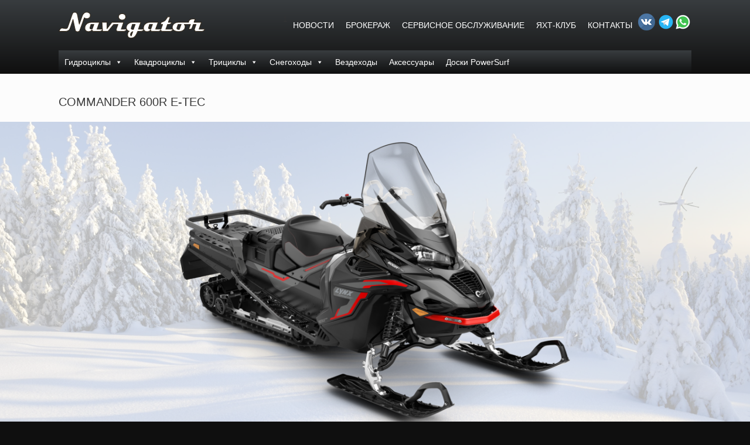

--- FILE ---
content_type: text/html; charset=UTF-8
request_url: https://navigatorsamara.ru/tovary/commander-600r-e-tec-2/
body_size: 20972
content:
<!DOCTYPE html>
<html lang="ru-RU">
<head>
	<meta charset="UTF-8" />
	<meta http-equiv="X-UA-Compatible" content="IE=10" />
	<link rel="profile" href="http://gmpg.org/xfn/11" />
	<link rel="pingback" href="" />
	<meta name='robots' content='index, follow, max-image-preview:large, max-snippet:-1, max-video-preview:-1' />

	<!-- This site is optimized with the Yoast SEO plugin v23.2 - https://yoast.com/wordpress/plugins/seo/ -->
	<title>COMMANDER 600R E-TEC - Навигатор Самара</title>
	<link rel="canonical" href="https://navigatorsamara.ru/tovary/commander-600r-e-tec-2/" />
	<meta property="og:locale" content="ru_RU" />
	<meta property="og:type" content="article" />
	<meta property="og:title" content="COMMANDER 600R E-TEC - Навигатор Самара" />
	<meta property="og:description" content="ЦЕНА 1 470 000&nbsp;РУБ Артикул: SNNA - Под заказ&nbsp; &nbsp;" />
	<meta property="og:url" content="https://navigatorsamara.ru/tovary/commander-600r-e-tec-2/" />
	<meta property="og:site_name" content="Навигатор Самара" />
	<meta property="article:publisher" content="https://www.facebook.com/profile.php?id=100010230510952" />
	<meta property="article:modified_time" content="2021-08-20T06:00:19+00:00" />
	<meta property="og:image" content="https://navigatorsamara.ru/wp-content/uploads/2021/03/LYNX-MY22-Commander-600R-E-TEC-Black-Studio-34FRT-SDW-RGB-4.png" />
	<meta property="og:image:width" content="331" />
	<meta property="og:image:height" content="221" />
	<meta property="og:image:type" content="image/png" />
	<meta name="twitter:card" content="summary_large_image" />
	<meta name="twitter:label1" content="Примерное время для чтения" />
	<meta name="twitter:data1" content="1 минута" />
	<script type="application/ld+json" class="yoast-schema-graph">{"@context":"https://schema.org","@graph":[{"@type":"WebPage","@id":"https://navigatorsamara.ru/tovary/commander-600r-e-tec-2/","url":"https://navigatorsamara.ru/tovary/commander-600r-e-tec-2/","name":"COMMANDER 600R E-TEC - Навигатор Самара","isPartOf":{"@id":"https://navigatorsamara.ru/#website"},"primaryImageOfPage":{"@id":"https://navigatorsamara.ru/tovary/commander-600r-e-tec-2/#primaryimage"},"image":{"@id":"https://navigatorsamara.ru/tovary/commander-600r-e-tec-2/#primaryimage"},"thumbnailUrl":"https://navigatorsamara.ru/wp-content/uploads/2021/03/LYNX-MY22-Commander-600R-E-TEC-Black-Studio-34FRT-SDW-RGB-4.png","datePublished":"2021-03-16T06:29:55+00:00","dateModified":"2021-08-20T06:00:19+00:00","breadcrumb":{"@id":"https://navigatorsamara.ru/tovary/commander-600r-e-tec-2/#breadcrumb"},"inLanguage":"ru-RU","potentialAction":[{"@type":"ReadAction","target":["https://navigatorsamara.ru/tovary/commander-600r-e-tec-2/"]}]},{"@type":"ImageObject","inLanguage":"ru-RU","@id":"https://navigatorsamara.ru/tovary/commander-600r-e-tec-2/#primaryimage","url":"https://navigatorsamara.ru/wp-content/uploads/2021/03/LYNX-MY22-Commander-600R-E-TEC-Black-Studio-34FRT-SDW-RGB-4.png","contentUrl":"https://navigatorsamara.ru/wp-content/uploads/2021/03/LYNX-MY22-Commander-600R-E-TEC-Black-Studio-34FRT-SDW-RGB-4.png","width":331,"height":221},{"@type":"BreadcrumbList","@id":"https://navigatorsamara.ru/tovary/commander-600r-e-tec-2/#breadcrumb","itemListElement":[{"@type":"ListItem","position":1,"name":"Главная","item":"https://navigatorsamara.ru/"},{"@type":"ListItem","position":2,"name":"COMMANDER 600R E-TEC"}]},{"@type":"WebSite","@id":"https://navigatorsamara.ru/#website","url":"https://navigatorsamara.ru/","name":"Навигатор Самара","description":"продажа яхт, катеров, гидроциклов, квадроциклов, снегоходов в Самаре.","publisher":{"@id":"https://navigatorsamara.ru/#organization"},"potentialAction":[{"@type":"SearchAction","target":{"@type":"EntryPoint","urlTemplate":"https://navigatorsamara.ru/?s={search_term_string}"},"query-input":"required name=search_term_string"}],"inLanguage":"ru-RU"},{"@type":"Organization","@id":"https://navigatorsamara.ru/#organization","name":"Навигатор Самара","url":"https://navigatorsamara.ru/","logo":{"@type":"ImageObject","inLanguage":"ru-RU","@id":"https://navigatorsamara.ru/#/schema/logo/image/","url":"http://navigatorsamara.ru/wp-content/uploads/2017/08/mailrusigimg_Z8eh6Hgh.jpg","contentUrl":"http://navigatorsamara.ru/wp-content/uploads/2017/08/mailrusigimg_Z8eh6Hgh.jpg","width":541,"height":285,"caption":"Навигатор Самара"},"image":{"@id":"https://navigatorsamara.ru/#/schema/logo/image/"},"sameAs":["https://www.facebook.com/profile.php?id=100010230510952","https://www.instagram.com/brpnavigator/","https://www.youtube.com/channel/UCIeM0eSSStH89zR-FikJBkg"]}]}</script>
	<!-- / Yoast SEO plugin. -->


<link rel="alternate" type="application/rss+xml" title="Навигатор Самара &raquo; Лента" href="https://navigatorsamara.ru/feed/" />
<link rel="alternate" type="application/rss+xml" title="Навигатор Самара &raquo; Лента комментариев" href="https://navigatorsamara.ru/comments/feed/" />
<script type="text/javascript">
/* <![CDATA[ */
window._wpemojiSettings = {"baseUrl":"https:\/\/s.w.org\/images\/core\/emoji\/15.0.3\/72x72\/","ext":".png","svgUrl":"https:\/\/s.w.org\/images\/core\/emoji\/15.0.3\/svg\/","svgExt":".svg","source":{"concatemoji":"https:\/\/navigatorsamara.ru\/wp-includes\/js\/wp-emoji-release.min.js?ver=6.6.4"}};
/*! This file is auto-generated */
!function(i,n){var o,s,e;function c(e){try{var t={supportTests:e,timestamp:(new Date).valueOf()};sessionStorage.setItem(o,JSON.stringify(t))}catch(e){}}function p(e,t,n){e.clearRect(0,0,e.canvas.width,e.canvas.height),e.fillText(t,0,0);var t=new Uint32Array(e.getImageData(0,0,e.canvas.width,e.canvas.height).data),r=(e.clearRect(0,0,e.canvas.width,e.canvas.height),e.fillText(n,0,0),new Uint32Array(e.getImageData(0,0,e.canvas.width,e.canvas.height).data));return t.every(function(e,t){return e===r[t]})}function u(e,t,n){switch(t){case"flag":return n(e,"\ud83c\udff3\ufe0f\u200d\u26a7\ufe0f","\ud83c\udff3\ufe0f\u200b\u26a7\ufe0f")?!1:!n(e,"\ud83c\uddfa\ud83c\uddf3","\ud83c\uddfa\u200b\ud83c\uddf3")&&!n(e,"\ud83c\udff4\udb40\udc67\udb40\udc62\udb40\udc65\udb40\udc6e\udb40\udc67\udb40\udc7f","\ud83c\udff4\u200b\udb40\udc67\u200b\udb40\udc62\u200b\udb40\udc65\u200b\udb40\udc6e\u200b\udb40\udc67\u200b\udb40\udc7f");case"emoji":return!n(e,"\ud83d\udc26\u200d\u2b1b","\ud83d\udc26\u200b\u2b1b")}return!1}function f(e,t,n){var r="undefined"!=typeof WorkerGlobalScope&&self instanceof WorkerGlobalScope?new OffscreenCanvas(300,150):i.createElement("canvas"),a=r.getContext("2d",{willReadFrequently:!0}),o=(a.textBaseline="top",a.font="600 32px Arial",{});return e.forEach(function(e){o[e]=t(a,e,n)}),o}function t(e){var t=i.createElement("script");t.src=e,t.defer=!0,i.head.appendChild(t)}"undefined"!=typeof Promise&&(o="wpEmojiSettingsSupports",s=["flag","emoji"],n.supports={everything:!0,everythingExceptFlag:!0},e=new Promise(function(e){i.addEventListener("DOMContentLoaded",e,{once:!0})}),new Promise(function(t){var n=function(){try{var e=JSON.parse(sessionStorage.getItem(o));if("object"==typeof e&&"number"==typeof e.timestamp&&(new Date).valueOf()<e.timestamp+604800&&"object"==typeof e.supportTests)return e.supportTests}catch(e){}return null}();if(!n){if("undefined"!=typeof Worker&&"undefined"!=typeof OffscreenCanvas&&"undefined"!=typeof URL&&URL.createObjectURL&&"undefined"!=typeof Blob)try{var e="postMessage("+f.toString()+"("+[JSON.stringify(s),u.toString(),p.toString()].join(",")+"));",r=new Blob([e],{type:"text/javascript"}),a=new Worker(URL.createObjectURL(r),{name:"wpTestEmojiSupports"});return void(a.onmessage=function(e){c(n=e.data),a.terminate(),t(n)})}catch(e){}c(n=f(s,u,p))}t(n)}).then(function(e){for(var t in e)n.supports[t]=e[t],n.supports.everything=n.supports.everything&&n.supports[t],"flag"!==t&&(n.supports.everythingExceptFlag=n.supports.everythingExceptFlag&&n.supports[t]);n.supports.everythingExceptFlag=n.supports.everythingExceptFlag&&!n.supports.flag,n.DOMReady=!1,n.readyCallback=function(){n.DOMReady=!0}}).then(function(){return e}).then(function(){var e;n.supports.everything||(n.readyCallback(),(e=n.source||{}).concatemoji?t(e.concatemoji):e.wpemoji&&e.twemoji&&(t(e.twemoji),t(e.wpemoji)))}))}((window,document),window._wpemojiSettings);
/* ]]> */
</script>
<link rel='stylesheet' id='twb-open-sans-css' href='https://fonts.googleapis.com/css?family=Open+Sans%3A300%2C400%2C500%2C600%2C700%2C800&#038;display=swap&#038;ver=6.6.4' type='text/css' media='all' />
<link rel='stylesheet' id='twb-global-css' href='https://navigatorsamara.ru/wp-content/plugins/form-maker/booster/assets/css/global.css?ver=1.0.0' type='text/css' media='all' />
<link rel='stylesheet' id='sbi_styles-css' href='https://navigatorsamara.ru/wp-content/plugins/instagram-feed/css/sbi-styles.min.css?ver=6.5.0' type='text/css' media='all' />
<style id='wp-emoji-styles-inline-css' type='text/css'>

	img.wp-smiley, img.emoji {
		display: inline !important;
		border: none !important;
		box-shadow: none !important;
		height: 1em !important;
		width: 1em !important;
		margin: 0 0.07em !important;
		vertical-align: -0.1em !important;
		background: none !important;
		padding: 0 !important;
	}
</style>
<link rel='stylesheet' id='wp-block-library-css' href='https://navigatorsamara.ru/wp-includes/css/dist/block-library/style.min.css?ver=6.6.4' type='text/css' media='all' />
<style id='classic-theme-styles-inline-css' type='text/css'>
/*! This file is auto-generated */
.wp-block-button__link{color:#fff;background-color:#32373c;border-radius:9999px;box-shadow:none;text-decoration:none;padding:calc(.667em + 2px) calc(1.333em + 2px);font-size:1.125em}.wp-block-file__button{background:#32373c;color:#fff;text-decoration:none}
</style>
<style id='global-styles-inline-css' type='text/css'>
:root{--wp--preset--aspect-ratio--square: 1;--wp--preset--aspect-ratio--4-3: 4/3;--wp--preset--aspect-ratio--3-4: 3/4;--wp--preset--aspect-ratio--3-2: 3/2;--wp--preset--aspect-ratio--2-3: 2/3;--wp--preset--aspect-ratio--16-9: 16/9;--wp--preset--aspect-ratio--9-16: 9/16;--wp--preset--color--black: #000000;--wp--preset--color--cyan-bluish-gray: #abb8c3;--wp--preset--color--white: #ffffff;--wp--preset--color--pale-pink: #f78da7;--wp--preset--color--vivid-red: #cf2e2e;--wp--preset--color--luminous-vivid-orange: #ff6900;--wp--preset--color--luminous-vivid-amber: #fcb900;--wp--preset--color--light-green-cyan: #7bdcb5;--wp--preset--color--vivid-green-cyan: #00d084;--wp--preset--color--pale-cyan-blue: #8ed1fc;--wp--preset--color--vivid-cyan-blue: #0693e3;--wp--preset--color--vivid-purple: #9b51e0;--wp--preset--gradient--vivid-cyan-blue-to-vivid-purple: linear-gradient(135deg,rgba(6,147,227,1) 0%,rgb(155,81,224) 100%);--wp--preset--gradient--light-green-cyan-to-vivid-green-cyan: linear-gradient(135deg,rgb(122,220,180) 0%,rgb(0,208,130) 100%);--wp--preset--gradient--luminous-vivid-amber-to-luminous-vivid-orange: linear-gradient(135deg,rgba(252,185,0,1) 0%,rgba(255,105,0,1) 100%);--wp--preset--gradient--luminous-vivid-orange-to-vivid-red: linear-gradient(135deg,rgba(255,105,0,1) 0%,rgb(207,46,46) 100%);--wp--preset--gradient--very-light-gray-to-cyan-bluish-gray: linear-gradient(135deg,rgb(238,238,238) 0%,rgb(169,184,195) 100%);--wp--preset--gradient--cool-to-warm-spectrum: linear-gradient(135deg,rgb(74,234,220) 0%,rgb(151,120,209) 20%,rgb(207,42,186) 40%,rgb(238,44,130) 60%,rgb(251,105,98) 80%,rgb(254,248,76) 100%);--wp--preset--gradient--blush-light-purple: linear-gradient(135deg,rgb(255,206,236) 0%,rgb(152,150,240) 100%);--wp--preset--gradient--blush-bordeaux: linear-gradient(135deg,rgb(254,205,165) 0%,rgb(254,45,45) 50%,rgb(107,0,62) 100%);--wp--preset--gradient--luminous-dusk: linear-gradient(135deg,rgb(255,203,112) 0%,rgb(199,81,192) 50%,rgb(65,88,208) 100%);--wp--preset--gradient--pale-ocean: linear-gradient(135deg,rgb(255,245,203) 0%,rgb(182,227,212) 50%,rgb(51,167,181) 100%);--wp--preset--gradient--electric-grass: linear-gradient(135deg,rgb(202,248,128) 0%,rgb(113,206,126) 100%);--wp--preset--gradient--midnight: linear-gradient(135deg,rgb(2,3,129) 0%,rgb(40,116,252) 100%);--wp--preset--font-size--small: 13px;--wp--preset--font-size--medium: 20px;--wp--preset--font-size--large: 36px;--wp--preset--font-size--x-large: 42px;--wp--preset--spacing--20: 0.44rem;--wp--preset--spacing--30: 0.67rem;--wp--preset--spacing--40: 1rem;--wp--preset--spacing--50: 1.5rem;--wp--preset--spacing--60: 2.25rem;--wp--preset--spacing--70: 3.38rem;--wp--preset--spacing--80: 5.06rem;--wp--preset--shadow--natural: 6px 6px 9px rgba(0, 0, 0, 0.2);--wp--preset--shadow--deep: 12px 12px 50px rgba(0, 0, 0, 0.4);--wp--preset--shadow--sharp: 6px 6px 0px rgba(0, 0, 0, 0.2);--wp--preset--shadow--outlined: 6px 6px 0px -3px rgba(255, 255, 255, 1), 6px 6px rgba(0, 0, 0, 1);--wp--preset--shadow--crisp: 6px 6px 0px rgba(0, 0, 0, 1);}:where(.is-layout-flex){gap: 0.5em;}:where(.is-layout-grid){gap: 0.5em;}body .is-layout-flex{display: flex;}.is-layout-flex{flex-wrap: wrap;align-items: center;}.is-layout-flex > :is(*, div){margin: 0;}body .is-layout-grid{display: grid;}.is-layout-grid > :is(*, div){margin: 0;}:where(.wp-block-columns.is-layout-flex){gap: 2em;}:where(.wp-block-columns.is-layout-grid){gap: 2em;}:where(.wp-block-post-template.is-layout-flex){gap: 1.25em;}:where(.wp-block-post-template.is-layout-grid){gap: 1.25em;}.has-black-color{color: var(--wp--preset--color--black) !important;}.has-cyan-bluish-gray-color{color: var(--wp--preset--color--cyan-bluish-gray) !important;}.has-white-color{color: var(--wp--preset--color--white) !important;}.has-pale-pink-color{color: var(--wp--preset--color--pale-pink) !important;}.has-vivid-red-color{color: var(--wp--preset--color--vivid-red) !important;}.has-luminous-vivid-orange-color{color: var(--wp--preset--color--luminous-vivid-orange) !important;}.has-luminous-vivid-amber-color{color: var(--wp--preset--color--luminous-vivid-amber) !important;}.has-light-green-cyan-color{color: var(--wp--preset--color--light-green-cyan) !important;}.has-vivid-green-cyan-color{color: var(--wp--preset--color--vivid-green-cyan) !important;}.has-pale-cyan-blue-color{color: var(--wp--preset--color--pale-cyan-blue) !important;}.has-vivid-cyan-blue-color{color: var(--wp--preset--color--vivid-cyan-blue) !important;}.has-vivid-purple-color{color: var(--wp--preset--color--vivid-purple) !important;}.has-black-background-color{background-color: var(--wp--preset--color--black) !important;}.has-cyan-bluish-gray-background-color{background-color: var(--wp--preset--color--cyan-bluish-gray) !important;}.has-white-background-color{background-color: var(--wp--preset--color--white) !important;}.has-pale-pink-background-color{background-color: var(--wp--preset--color--pale-pink) !important;}.has-vivid-red-background-color{background-color: var(--wp--preset--color--vivid-red) !important;}.has-luminous-vivid-orange-background-color{background-color: var(--wp--preset--color--luminous-vivid-orange) !important;}.has-luminous-vivid-amber-background-color{background-color: var(--wp--preset--color--luminous-vivid-amber) !important;}.has-light-green-cyan-background-color{background-color: var(--wp--preset--color--light-green-cyan) !important;}.has-vivid-green-cyan-background-color{background-color: var(--wp--preset--color--vivid-green-cyan) !important;}.has-pale-cyan-blue-background-color{background-color: var(--wp--preset--color--pale-cyan-blue) !important;}.has-vivid-cyan-blue-background-color{background-color: var(--wp--preset--color--vivid-cyan-blue) !important;}.has-vivid-purple-background-color{background-color: var(--wp--preset--color--vivid-purple) !important;}.has-black-border-color{border-color: var(--wp--preset--color--black) !important;}.has-cyan-bluish-gray-border-color{border-color: var(--wp--preset--color--cyan-bluish-gray) !important;}.has-white-border-color{border-color: var(--wp--preset--color--white) !important;}.has-pale-pink-border-color{border-color: var(--wp--preset--color--pale-pink) !important;}.has-vivid-red-border-color{border-color: var(--wp--preset--color--vivid-red) !important;}.has-luminous-vivid-orange-border-color{border-color: var(--wp--preset--color--luminous-vivid-orange) !important;}.has-luminous-vivid-amber-border-color{border-color: var(--wp--preset--color--luminous-vivid-amber) !important;}.has-light-green-cyan-border-color{border-color: var(--wp--preset--color--light-green-cyan) !important;}.has-vivid-green-cyan-border-color{border-color: var(--wp--preset--color--vivid-green-cyan) !important;}.has-pale-cyan-blue-border-color{border-color: var(--wp--preset--color--pale-cyan-blue) !important;}.has-vivid-cyan-blue-border-color{border-color: var(--wp--preset--color--vivid-cyan-blue) !important;}.has-vivid-purple-border-color{border-color: var(--wp--preset--color--vivid-purple) !important;}.has-vivid-cyan-blue-to-vivid-purple-gradient-background{background: var(--wp--preset--gradient--vivid-cyan-blue-to-vivid-purple) !important;}.has-light-green-cyan-to-vivid-green-cyan-gradient-background{background: var(--wp--preset--gradient--light-green-cyan-to-vivid-green-cyan) !important;}.has-luminous-vivid-amber-to-luminous-vivid-orange-gradient-background{background: var(--wp--preset--gradient--luminous-vivid-amber-to-luminous-vivid-orange) !important;}.has-luminous-vivid-orange-to-vivid-red-gradient-background{background: var(--wp--preset--gradient--luminous-vivid-orange-to-vivid-red) !important;}.has-very-light-gray-to-cyan-bluish-gray-gradient-background{background: var(--wp--preset--gradient--very-light-gray-to-cyan-bluish-gray) !important;}.has-cool-to-warm-spectrum-gradient-background{background: var(--wp--preset--gradient--cool-to-warm-spectrum) !important;}.has-blush-light-purple-gradient-background{background: var(--wp--preset--gradient--blush-light-purple) !important;}.has-blush-bordeaux-gradient-background{background: var(--wp--preset--gradient--blush-bordeaux) !important;}.has-luminous-dusk-gradient-background{background: var(--wp--preset--gradient--luminous-dusk) !important;}.has-pale-ocean-gradient-background{background: var(--wp--preset--gradient--pale-ocean) !important;}.has-electric-grass-gradient-background{background: var(--wp--preset--gradient--electric-grass) !important;}.has-midnight-gradient-background{background: var(--wp--preset--gradient--midnight) !important;}.has-small-font-size{font-size: var(--wp--preset--font-size--small) !important;}.has-medium-font-size{font-size: var(--wp--preset--font-size--medium) !important;}.has-large-font-size{font-size: var(--wp--preset--font-size--large) !important;}.has-x-large-font-size{font-size: var(--wp--preset--font-size--x-large) !important;}
:where(.wp-block-post-template.is-layout-flex){gap: 1.25em;}:where(.wp-block-post-template.is-layout-grid){gap: 1.25em;}
:where(.wp-block-columns.is-layout-flex){gap: 2em;}:where(.wp-block-columns.is-layout-grid){gap: 2em;}
:root :where(.wp-block-pullquote){font-size: 1.5em;line-height: 1.6;}
</style>
<link rel='stylesheet' id='sr7css-css' href='//navigatorsamara.ru/wp-content/plugins/revslider/public/css/sr7.css?ver=6.7.12' type='text/css' media='all' />
<link rel='stylesheet' id='siteorigin-panels-front-css' href='https://navigatorsamara.ru/wp-content/plugins/siteorigin-panels/css/front-flex.min.css?ver=2.29.19' type='text/css' media='all' />
<link rel='stylesheet' id='megamenu-css' href='https://navigatorsamara.ru/wp-content/uploads/maxmegamenu/style.css?ver=345188' type='text/css' media='all' />
<link rel='stylesheet' id='dashicons-css' href='https://navigatorsamara.ru/wp-includes/css/dashicons.min.css?ver=6.6.4' type='text/css' media='all' />
<link rel='stylesheet' id='vantage-style-css' href='https://navigatorsamara.ru/wp-content/themes/vantage2/style.css?ver=1.20.23' type='text/css' media='all' />
<link rel='stylesheet' id='font-awesome-css' href='https://navigatorsamara.ru/wp-content/themes/vantage/fontawesome/css/font-awesome.css?ver=4.6.2' type='text/css' media='all' />
<link rel='stylesheet' id='recent-posts-widget-with-thumbnails-public-style-css' href='https://navigatorsamara.ru/wp-content/plugins/recent-posts-widget-with-thumbnails/public.css?ver=7.1.1' type='text/css' media='all' />
<link rel='stylesheet' id='mimetypes-link-icons-css' href='https://navigatorsamara.ru/wp-content/plugins/mimetypes-link-icons/css/style.php?cssvars=bXRsaV9oZWlnaHQ9MTYmbXRsaV9pbWFnZV90eXBlPXBuZyZtdGxpX2xlZnRvcnJpZ2h0PWxlZnQmYWN0aXZlX3R5cGVzPXBkZg%3D&#038;ver=3.0' type='text/css' media='all' />
<link rel='stylesheet' id='sedlex_styles-css' href='https://navigatorsamara.ru/wp-content/sedlex/inline_styles/4a24293f28ef8511e87a62cfc460a8e38faa3a48.css?ver=20260116' type='text/css' media='all' />
<!--n2css--><script type="text/javascript" src="https://navigatorsamara.ru/wp-includes/js/jquery/jquery.min.js?ver=3.7.1" id="jquery-core-js"></script>
<script type="text/javascript" src="https://navigatorsamara.ru/wp-includes/js/jquery/jquery-migrate.min.js?ver=3.4.1" id="jquery-migrate-js"></script>
<script type="text/javascript" src="https://navigatorsamara.ru/wp-content/plugins/form-maker/booster/assets/js/circle-progress.js?ver=1.2.2" id="twb-circle-js"></script>
<script type="text/javascript" id="twb-global-js-extra">
/* <![CDATA[ */
var twb = {"nonce":"c840c19732","ajax_url":"https:\/\/navigatorsamara.ru\/wp-admin\/admin-ajax.php","plugin_url":"https:\/\/navigatorsamara.ru\/wp-content\/plugins\/form-maker\/booster","href":"https:\/\/navigatorsamara.ru\/wp-admin\/admin.php?page=twb_form-maker"};
var twb = {"nonce":"c840c19732","ajax_url":"https:\/\/navigatorsamara.ru\/wp-admin\/admin-ajax.php","plugin_url":"https:\/\/navigatorsamara.ru\/wp-content\/plugins\/form-maker\/booster","href":"https:\/\/navigatorsamara.ru\/wp-admin\/admin.php?page=twb_form-maker"};
/* ]]> */
</script>
<script type="text/javascript" src="https://navigatorsamara.ru/wp-content/plugins/form-maker/booster/assets/js/global.js?ver=1.0.0" id="twb-global-js"></script>
<script type="text/javascript" src="https://navigatorsamara.ru/wp-content/plugins/wp-yandex-metrika/assets/YmEc.min.js?ver=1.2.1" id="wp-yandex-metrika_YmEc-js"></script>
<script type="text/javascript" id="wp-yandex-metrika_YmEc-js-after">
/* <![CDATA[ */
window.tmpwpym={datalayername:'dataLayer',counters:JSON.parse('[{"number":"98081299","webvisor":"1"}]'),targets:JSON.parse('[]')};
/* ]]> */
</script>
<script type="text/javascript" src="https://navigatorsamara.ru/wp-content/plugins/wp-yandex-metrika/assets/frontend.min.js?ver=1.2.1" id="wp-yandex-metrika_frontend-js"></script>
<script type="text/javascript" src="//navigatorsamara.ru/wp-content/plugins/revslider/public/js/libs/tptools.js?ver=6.7.12" id="_tpt-js" async="async" data-wp-strategy="async"></script>
<script type="text/javascript" src="//navigatorsamara.ru/wp-content/plugins/revslider/public/js/sr7.js?ver=6.7.12" id="sr7-js" async="async" data-wp-strategy="async"></script>
<script type="text/javascript" src="https://navigatorsamara.ru/wp-content/themes/vantage/js/jquery.flexslider.min.js?ver=2.1" id="jquery-flexslider-js"></script>
<script type="text/javascript" src="https://navigatorsamara.ru/wp-content/themes/vantage/js/jquery.touchSwipe.min.js?ver=1.6.6" id="jquery-touchswipe-js"></script>
<script type="text/javascript" id="vantage-main-js-extra">
/* <![CDATA[ */
var vantage = {"fitvids":"1"};
/* ]]> */
</script>
<script type="text/javascript" src="https://navigatorsamara.ru/wp-content/themes/vantage/js/jquery.theme-main.min.js?ver=1.20.23" id="vantage-main-js"></script>
<script type="text/javascript" src="https://navigatorsamara.ru/wp-content/plugins/so-widgets-bundle/js/lib/jquery.fitvids.min.js?ver=1.1" id="jquery-fitvids-js"></script>
<!--[if lt IE 9]>
<script type="text/javascript" src="https://navigatorsamara.ru/wp-content/themes/vantage/js/html5.min.js?ver=3.7.3" id="vantage-html5-js"></script>
<![endif]-->
<!--[if (gte IE 6)&(lte IE 8)]>
<script type="text/javascript" src="https://navigatorsamara.ru/wp-content/themes/vantage/js/selectivizr.min.js?ver=1.0.3b" id="vantage-selectivizr-js"></script>
<![endif]-->
<script type="text/javascript" src="https://navigatorsamara.ru/wp-content/sedlex/inline_scripts/075efccde51aaddd0bcaa4574fc70586f4a38a84.js?ver=20260116" id="sedlex_scripts-js"></script>
<link rel="EditURI" type="application/rsd+xml" title="RSD" href="https://navigatorsamara.ru/xmlrpc.php?rsd" />
<meta name="generator" content="WordPress 6.6.4" />
<link rel='shortlink' href='https://navigatorsamara.ru/?p=20301' />
<link rel="alternate" title="oEmbed (JSON)" type="application/json+oembed" href="https://navigatorsamara.ru/wp-json/oembed/1.0/embed?url=https%3A%2F%2Fnavigatorsamara.ru%2Ftovary%2Fcommander-600r-e-tec-2%2F" />
<link rel="alternate" title="oEmbed (XML)" type="text/xml+oembed" href="https://navigatorsamara.ru/wp-json/oembed/1.0/embed?url=https%3A%2F%2Fnavigatorsamara.ru%2Ftovary%2Fcommander-600r-e-tec-2%2F&#038;format=xml" />
<link rel="preconnect" href="https://fonts.googleapis.com">
<link rel="preconnect" href="https://fonts.gstatic.com/" crossorigin>
<meta name="generator" content="Powered by Slider Revolution 6.7.12 - responsive, Mobile-Friendly Slider Plugin for WordPress with comfortable drag and drop interface." />
<meta name="verification" content="f612c7d25f5690ad41496fcfdbf8d1" /><meta name="viewport" content="width=device-width, initial-scale=1" /><!-- Yandex.Metrika counter -->
<script type="text/javascript" >
   (function(m,e,t,r,i,k,a){m[i]=m[i]||function(){(m[i].a=m[i].a||[]).push(arguments)};
   m[i].l=1*new Date();
   for (var j = 0; j < document.scripts.length; j++) {if (document.scripts[j].src === r) { return; }}
   k=e.createElement(t),a=e.getElementsByTagName(t)[0],k.async=1,k.src=r,a.parentNode.insertBefore(k,a)})
   (window, document, "script", "https://mc.yandex.ru/metrika/tag.js", "ym");

   ym(94443553, "init", {
        clickmap:true,
        trackLinks:true,
        accurateTrackBounce:true,
        webvisor:true
   });
</script>
<noscript><div><img src="https://mc.yandex.ru/watch/94443553" style="position:absolute; left:-9999px;" alt="" /></div></noscript>
<!-- /Yandex.Metrika counter -->		<style type="text/css" media="screen">
			#footer-widgets .widget { width: 33.333%; }
			#masthead-widgets .widget { width: 100%; }
		</style>
		<style media="all" id="siteorigin-panels-layouts-head">/* Layout 20301 */ #pgc-20301-0-0 { width:100%;width:calc(100% - ( 0 * 300px ) ) } #pg-20301-0 , #pg-20301-1 , #pg-20301-2 , #pg-20301-3 , #pg-20301-4 , #pg-20301-5 , #pl-20301 .so-panel { margin-bottom:30px } #pgc-20301-1-0 , #pgc-20301-3-0 , #pgc-20301-4-0 { width:100%;width:calc(100% - ( 0 * 30px ) ) } #pgc-20301-2-0 , #pgc-20301-2-1 , #pgc-20301-2-2 , #pgc-20301-2-3 , #pgc-20301-2-4 { width:20%;width:calc(20% - ( 0.8 * 30px ) ) } #pgc-20301-5-0 , #pgc-20301-5-1 { width:50%;width:calc(50% - ( 0.5 * 30px ) ) } #pl-20301 .so-panel:last-of-type { margin-bottom:0px } #pg-20301-0> .panel-row-style { background-color:#ffffff;padding:0px 0px 0px 0px } #pg-20301-0.panel-has-style > .panel-row-style, #pg-20301-0.panel-no-style , #pg-20301-1.panel-has-style > .panel-row-style, #pg-20301-1.panel-no-style , #pg-20301-2.panel-has-style > .panel-row-style, #pg-20301-2.panel-no-style , #pg-20301-3.panel-has-style > .panel-row-style, #pg-20301-3.panel-no-style , #pg-20301-4.panel-has-style > .panel-row-style, #pg-20301-4.panel-no-style , #pg-20301-5.panel-has-style > .panel-row-style, #pg-20301-5.panel-no-style { -webkit-align-items:flex-start;align-items:flex-start } #panel-20301-1-0-0> .panel-widget-style { color:#000000 } #pg-20301-2> .panel-row-style { background-color:#000000;padding:0px 0px 0px 0px } #pg-20301-4> .panel-row-style { padding:0px 0px 0px 0px } #pgc-20301-4-0 , #pgc-20301-5-1 { align-self:auto } @media (max-width:1020px) and (min-width:930px) { #pg-20301-2.panel-no-style, #pg-20301-2.panel-has-style > .panel-row-style { -ms-flex-wrap:wrap;-webkit-flex-wrap:wrap;flex-wrap:wrap } #pg-20301-2 > .panel-grid-cell , #pg-20301-2 > .panel-row-style > .panel-grid-cell { -ms-flex:0 1 50%;-webkit-flex:0 1 50%;flex:0 1 50%;margin-right:0;margin-bottom:30px } #pg-20301-2 > .panel-grid-cell , #pg-20301-2 > .panel-row-style > .panel-grid-cell:nth-child(even) { padding-left:15px } #pg-20301-2 > .panel-grid-cell , #pg-20301-2 > .panel-row-style > .panel-grid-cell:nth-child(odd) { padding-right:15px }  } @media (max-width:929px){ #pg-20301-0.panel-no-style, #pg-20301-0.panel-has-style > .panel-row-style, #pg-20301-0 , #pg-20301-1.panel-no-style, #pg-20301-1.panel-has-style > .panel-row-style, #pg-20301-1 , #pg-20301-2.panel-no-style, #pg-20301-2.panel-has-style > .panel-row-style, #pg-20301-2 , #pg-20301-3.panel-no-style, #pg-20301-3.panel-has-style > .panel-row-style, #pg-20301-3 , #pg-20301-4.panel-no-style, #pg-20301-4.panel-has-style > .panel-row-style, #pg-20301-4 , #pg-20301-5.panel-no-style, #pg-20301-5.panel-has-style > .panel-row-style, #pg-20301-5 { -webkit-flex-direction:column;-ms-flex-direction:column;flex-direction:column } #pg-20301-0 > .panel-grid-cell , #pg-20301-0 > .panel-row-style > .panel-grid-cell , #pg-20301-1 > .panel-grid-cell , #pg-20301-1 > .panel-row-style > .panel-grid-cell , #pg-20301-2 > .panel-grid-cell , #pg-20301-2 > .panel-row-style > .panel-grid-cell , #pg-20301-3 > .panel-grid-cell , #pg-20301-3 > .panel-row-style > .panel-grid-cell , #pg-20301-4 > .panel-grid-cell , #pg-20301-4 > .panel-row-style > .panel-grid-cell , #pg-20301-5 > .panel-grid-cell , #pg-20301-5 > .panel-row-style > .panel-grid-cell { width:100%;margin-right:0 } #pgc-20301-2-0 , #pgc-20301-2-1 , #pgc-20301-2-2 , #pgc-20301-2-3 , #pgc-20301-5-0 { margin-bottom:30px } #pl-20301 .panel-grid-cell { padding:0 } #pl-20301 .panel-grid .panel-grid-cell-empty { display:none } #pl-20301 .panel-grid .panel-grid-cell-mobile-last { margin-bottom:0px }  } </style>        <!-- Yandex.Metrica counter -->
        <script type="text/javascript">
            (function (m, e, t, r, i, k, a) {
                m[i] = m[i] || function () {
                    (m[i].a = m[i].a || []).push(arguments)
                };
                m[i].l = 1 * new Date();
                k = e.createElement(t), a = e.getElementsByTagName(t)[0], k.async = 1, k.src = r, a.parentNode.insertBefore(k, a)
            })

            (window, document, "script", "https://mc.yandex.ru/metrika/tag.js", "ym");

            ym("98081299", "init", {
                clickmap: true,
                trackLinks: true,
                accurateTrackBounce: true,
                webvisor: true,
                ecommerce: "dataLayer",
                params: {
                    __ym: {
                        "ymCmsPlugin": {
                            "cms": "wordpress",
                            "cmsVersion":"6.6",
                            "pluginVersion": "1.2.1",
                            "ymCmsRip": "1554479473"
                        }
                    }
                }
            });
        </script>
        <!-- /Yandex.Metrica counter -->
        <style type="text/css" id="vantage-footer-widgets">#footer-widgets aside { width : 33.333%; }</style> <style type="text/css" id="customizer-css">#masthead.site-header .hgroup .site-title, #masthead.masthead-logo-in-menu .logo > .site-title { font-size: 36px } #masthead .hgroup { padding-top: 20px; padding-bottom: 20px } .entry-content a, .entry-content a:visited, article.post .author-box .box-content .author-posts a:hover, #secondary a, #secondary a:visited, #masthead .hgroup a, #masthead .hgroup a:visited, .comment-form .logged-in-as a, .comment-form .logged-in-as a:visited { color: #0f0f0f } .entry-content a:hover, .entry-content a:focus, .entry-content a:active, #secondary a:hover, #masthead .hgroup a:hover, #masthead .hgroup a:focus, #masthead .hgroup a:active, .comment-form .logged-in-as a:hover, .comment-form .logged-in-as a:focus, .comment-form .logged-in-as a:active { color: #dc1313 } .main-navigation, .site-header .shopping-cart-dropdown { background-color: #0f0f0f } .main-navigation a, .site-header .shopping-cart-link [class^="fa fa-"], .site-header .shopping-cart-dropdown .widget .product_list_widget li.mini_cart_item, .site-header .shopping-cart-dropdown .widget .total { color: #ffffff } .main-navigation ul ul { background-color: #0f0f0f } .main-navigation ul ul a { color: #ffffff } .main-navigation ul li:hover > a, .main-navigation ul li.focus > a, #search-icon #search-icon-icon:hover, #search-icon #search-icon-icon:focus, .site-header .shopping-cart-link .shopping-cart-count { background-color: #0f0f0f } .main-navigation ul li:hover > a, .main-navigation ul li:focus > a, .main-navigation ul li:hover > a [class^="fa fa-"] { color: #ffcc01 } .main-navigation ul ul li:hover > a, .main-navigation ul ul li.focus > a { background-color: #0f0f0f } .main-navigation ul ul li:hover > a { color: #ffcc01 } #search-icon #search-icon-icon { background-color: #0f0f0f } #search-icon #search-icon-icon:hover .vantage-icon-search, #search-icon #search-icon-icon:focus .vantage-icon-search { color: #ffcc01 } #search-icon .searchform { background-color: #0f0f0f } #search-icon .searchform input[name=s] { color: #ffffff } .main-navigation ul li a, #masthead.masthead-logo-in-menu .logo { padding-left: 20px; padding-right: 20px } a.button, button, html input[type="button"], input[type="reset"], input[type="submit"], .post-navigation a, #image-navigation a, article.post .more-link, article.page .more-link, .paging-navigation a, .woocommerce #page-wrapper .button, .woocommerce a.button, .woocommerce .checkout-button, .woocommerce input.button, #infinite-handle span button { text-shadow: none } a.button, button, html input[type="button"], input[type="reset"], input[type="submit"], .post-navigation a, #image-navigation a, article.post .more-link, article.page .more-link, .paging-navigation a, .woocommerce #page-wrapper .button, .woocommerce a.button, .woocommerce .checkout-button, .woocommerce input.button, .woocommerce #respond input#submit.alt, .woocommerce a.button.alt, .woocommerce button.button.alt, .woocommerce input.button.alt, #infinite-handle span { -webkit-box-shadow: none; -moz-box-shadow: none; box-shadow: none } #masthead { background-color: #0f0f0f } #colophon, body.layout-full { background-color: #0f0f0f } </style><script>
	window._tpt			??= {};
	window.SR7			??= {};
	_tpt.R				??= {};
	_tpt.R.fonts		??= {};
	_tpt.R.fonts.customFonts??= {};
	SR7.devMode			=  false;
	SR7.F 				??= {};
	SR7.G				??= {};
	SR7.LIB				??= {};
	SR7.E				??= {};
	SR7.E.gAddons		??= {};
	SR7.E.php 			??= {};
	SR7.E.nonce			= 'de9094a4d0';
	SR7.E.ajaxurl		= 'https://navigatorsamara.ru/wp-admin/admin-ajax.php';
	SR7.E.resturl		= 'https://navigatorsamara.ru/wp-json/';
	SR7.E.slug_path		= 'revslider/revslider.php';
	SR7.E.slug			= 'revslider';
	SR7.E.plugin_url	= 'https://navigatorsamara.ru/wp-content/plugins/revslider/';
	SR7.E.wp_plugin_url = 'https://navigatorsamara.ru/wp-content/plugins/';
	SR7.E.revision		= '6.7.12';
	SR7.E.fontBaseUrl	= '//fonts.googleapis.com/css2?family=';
	SR7.G.breakPoints 	= [1240,1024,778,480];
	SR7.E.modules 		= ['module','page','slide','layer','draw','animate','srtools','canvas','defaults','carousel','navigation','media','modifiers','migration'];
	SR7.E.libs 			= ['WEBGL'];
	SR7.E.css 			= ['csslp','cssbtns','cssfilters','cssnav','cssmedia'];
	SR7.E.resources		= {};
	SR7.JSON			??= {};
/*! Slider Revolution 7.0 - Page Processor */
!function(){"use strict";window.SR7??={},window._tpt??={},SR7.version="Slider Revolution 6.7.12",_tpt.getWinDim=function(t){_tpt.screenHeightWithUrlBar??=window.innerHeight;let e=SR7.F?.modal?.visible&&SR7.M[SR7.F.module.getIdByAlias(SR7.F.modal.requested)];_tpt.scrollBar=window.innerWidth!==document.documentElement.clientWidth||e&&window.innerWidth!==e.c.module.clientWidth,_tpt.winW=window.innerWidth-(_tpt.scrollBar||"prepare"==t?_tpt.scrollBarW:0),_tpt.winH=window.innerHeight,_tpt.winWAll=e?e.c.module.clientWidth:document.documentElement.clientWidth},_tpt.getResponsiveLevel=function(t,e){SR7.M[e];let s=_tpt.closestGE(t,_tpt.winWAll),n=s;return Math.max(s,n)},_tpt.mesureScrollBar=function(){let t=document.createElement("div");t.className="RSscrollbar-measure",t.style.width="100px",t.style.height="100px",t.style.overflow="scroll",t.style.position="absolute",t.style.top="-9999px",document.body.appendChild(t),_tpt.scrollBarW=t.offsetWidth-t.clientWidth,document.body.removeChild(t)},_tpt.loadCSS=async function(t,e,s){return s?_tpt.R.fonts.required[e].status=1:(_tpt.R[e]??={},_tpt.R[e].status=1),new Promise(((n,i)=>{if(_tpt.isStylesheetLoaded(t))s?_tpt.R.fonts.required[e].status=2:_tpt.R[e].status=2,n();else{const o=document.createElement("link");o.rel="stylesheet";let l="text",r="css";o["type"]=l+"/"+r,o.href=t,o.onload=()=>{s?_tpt.R.fonts.required[e].status=2:_tpt.R[e].status=2,n()},o.onerror=()=>{s?_tpt.R.fonts.required[e].status=3:_tpt.R[e].status=3,i(new Error(`Failed to load CSS: ${t}`))},document.head.appendChild(o)}}))},_tpt.addContainer=function(t){const{tag:e="div",id:s,class:n,datas:i,textContent:o,iHTML:l}=t,r=document.createElement(e);if(s&&""!==s&&(r.id=s),n&&""!==n&&(r.className=n),i)for(const[t,e]of Object.entries(i))"style"==t?r.style.cssText=e:r.setAttribute(`data-${t}`,e);return o&&(r.textContent=o),l&&(r.innerHTML=l),r},_tpt.collector=function(){return{fragment:new DocumentFragment,add(t){var e=_tpt.addContainer(t);return this.fragment.appendChild(e),e},append(t){t.appendChild(this.fragment)}}},_tpt.isStylesheetLoaded=function(t){let e=t.split("?")[0];return Array.from(document.querySelectorAll('link[rel="stylesheet"], link[rel="preload"]')).some((t=>t.href.split("?")[0]===e))},_tpt.preloader={requests:new Map,preloaderTemplates:new Map,show:function(t,e){if(!e||!t)return;const{type:s,color:n}=e;if(s<0||"off"==s)return;const i=`preloader_${s}`;let o=this.preloaderTemplates.get(i);o||(o=this.build(s,n),this.preloaderTemplates.set(i,o)),this.requests.has(t)||this.requests.set(t,{count:0});const l=this.requests.get(t);clearTimeout(l.timer),l.count++,1===l.count&&(l.timer=setTimeout((()=>{l.preloaderClone=o.cloneNode(!0),l.anim&&l.anim.kill(),void 0!==_tpt.gsap?l.anim=_tpt.gsap.fromTo(l.preloaderClone,1,{opacity:0},{opacity:1}):l.preloaderClone.classList.add("sr7-fade-in"),t.appendChild(l.preloaderClone)}),150))},hide:function(t){if(!this.requests.has(t))return;const e=this.requests.get(t);e.count--,e.count<0&&(e.count=0),e.anim&&e.anim.kill(),0===e.count&&(clearTimeout(e.timer),e.preloaderClone&&(e.preloaderClone.classList.remove("sr7-fade-in"),e.anim=_tpt.gsap.to(e.preloaderClone,.3,{opacity:0,onComplete:function(){e.preloaderClone.remove()}})))},state:function(t){if(!this.requests.has(t))return!1;return this.requests.get(t).count>0},build:(t,e="#ffffff",s="")=>{if(t<0||"off"===t)return null;const n=parseInt(t);if(t="prlt"+n,isNaN(n))return null;if(_tpt.loadCSS(SR7.E.plugin_url+"public/css/preloaders/t"+n+".css","preloader_"+t),isNaN(n)||n<6){const i=`background-color:${e}`,o=1===n||2==n?i:"",l=3===n||4==n?i:"",r=_tpt.collector();["dot1","dot2","bounce1","bounce2","bounce3"].forEach((t=>r.add({tag:"div",class:t,datas:{style:l}})));const d=_tpt.addContainer({tag:"sr7-prl",class:`${t} ${s}`,datas:{style:o}});return r.append(d),d}{let i={};if(7===n){let t;e.startsWith("#")?(t=e.replace("#",""),t=`rgba(${parseInt(t.substring(0,2),16)}, ${parseInt(t.substring(2,4),16)}, ${parseInt(t.substring(4,6),16)}, `):e.startsWith("rgb")&&(t=e.slice(e.indexOf("(")+1,e.lastIndexOf(")")).split(",").map((t=>t.trim())),t=`rgba(${t[0]}, ${t[1]}, ${t[2]}, `),t&&(i.style=`border-top-color: ${t}0.65); border-bottom-color: ${t}0.15); border-left-color: ${t}0.65); border-right-color: ${t}0.15)`)}else 12===n&&(i.style=`background:${e}`);const o=[10,0,4,2,5,9,0,4,4,2][n-6],l=_tpt.collector(),r=l.add({tag:"div",class:"sr7-prl-inner",datas:i});Array.from({length:o}).forEach((()=>r.appendChild(l.add({tag:"span",datas:{style:`background:${e}`}}))));const d=_tpt.addContainer({tag:"sr7-prl",class:`${t} ${s}`});return l.append(d),d}}},SR7.preLoader={show:(t,e)=>{"off"!==(SR7.M[t]?.settings?.pLoader?.type??"off")&&_tpt.preloader.show(e||SR7.M[t].c.module,SR7.M[t]?.settings?.pLoader??{color:"#fff",type:10})},hide:(t,e)=>{"off"!==(SR7.M[t]?.settings?.pLoader?.type??"off")&&_tpt.preloader.hide(e||SR7.M[t].c.module)},state:(t,e)=>_tpt.preloader.state(e||SR7.M[t].c.module)},_tpt.prepareModuleHeight=function(t){window.SR7.M??={},window.SR7.M[t.id]??={},"ignore"==t.googleFont&&(SR7.E.ignoreGoogleFont=!0);let e=window.SR7.M[t.id];if(null==_tpt.scrollBarW&&_tpt.mesureScrollBar(),e.c??={},e.states??={},e.settings??={},e.settings.size??={},t.fixed&&(e.settings.fixed=!0),e.c.module=document.getElementById(t.id),e.c.adjuster=e.c.module.getElementsByTagName("sr7-adjuster")[0],e.c.content=e.c.module.getElementsByTagName("sr7-content")[0],"carousel"==t.type&&(e.c.carousel=e.c.content.getElementsByTagName("sr7-carousel")[0]),null==e.c.module||null==e.c.module)return;t.plType&&t.plColor&&(e.settings.pLoader={type:t.plType,color:t.plColor}),void 0!==t.plType&&"off"!==t.plType&&SR7.preLoader.show(t.id,e.c.module),_tpt.winW||_tpt.getWinDim("prepare"),_tpt.getWinDim();let s=""+e.c.module.dataset?.modal;"modal"==s||"true"==s||"undefined"!==s&&"false"!==s||(e.settings.size.fullWidth=t.size.fullWidth,e.LEV??=_tpt.getResponsiveLevel(window.SR7.G.breakPoints,t.id),t.vpt=_tpt.fillArray(t.vpt,5),e.settings.vPort=t.vpt[e.LEV],void 0!==t.el&&"720"==t.el[4]&&t.gh[4]!==t.el[4]&&"960"==t.el[3]&&t.gh[3]!==t.el[3]&&"768"==t.el[2]&&t.gh[2]!==t.el[2]&&delete t.el,e.settings.size.height=null==t.el||null==t.el[e.LEV]||0==t.el[e.LEV]||"auto"==t.el[e.LEV]?_tpt.fillArray(t.gh,5,-1):_tpt.fillArray(t.el,5,-1),e.settings.size.width=_tpt.fillArray(t.gw,5,-1),e.settings.size.minHeight=_tpt.fillArray(t.mh??[0],5,-1),e.cacheSize={fullWidth:e.settings.size?.fullWidth,fullHeight:e.settings.size?.fullHeight},void 0!==t.off&&(t.off?.t&&(e.settings.size.m??={})&&(e.settings.size.m.t=t.off.t),t.off?.b&&(e.settings.size.m??={})&&(e.settings.size.m.b=t.off.b),t.off?.l&&(e.settings.size.p??={})&&(e.settings.size.p.l=t.off.l),t.off?.r&&(e.settings.size.p??={})&&(e.settings.size.p.r=t.off.r)),_tpt.updatePMHeight(t.id,t,!0))},_tpt.updatePMHeight=(t,e,s)=>{let n=SR7.M[t];var i=n.settings.size.fullWidth?_tpt.winW:n.c.module.parentNode.offsetWidth;i=0===i||isNaN(i)?_tpt.winW:i;let o=n.settings.size.width[n.LEV]||n.settings.size.width[n.LEV++]||n.settings.size.width[n.LEV--]||i,l=n.settings.size.height[n.LEV]||n.settings.size.height[n.LEV++]||n.settings.size.height[n.LEV--]||0,r=n.settings.size.minHeight[n.LEV]||n.settings.size.minHeight[n.LEV++]||n.settings.size.minHeight[n.LEV--]||0;if(l="auto"==l?0:l,l=parseInt(l),"carousel"!==e.type&&(i-=parseInt(e.onw??0)||0),n.MP=!n.settings.size.fullWidth&&i<o||_tpt.winW<o?Math.min(1,i/o):1,e.size.fullScreen||e.size.fullHeight){let t=parseInt(e.fho)||0,s=(""+e.fho).indexOf("%")>-1;e.newh=_tpt.winH-(s?_tpt.winH*t/100:t)}else e.newh=n.MP*Math.max(l,r);if(e.newh+=(parseInt(e.onh??0)||0)+(parseInt(e.carousel?.pt)||0)+(parseInt(e.carousel?.pb)||0),void 0!==e.slideduration&&(e.newh=Math.max(e.newh,parseInt(e.slideduration)/3)),e.shdw&&_tpt.buildShadow(e.id,e),n.c.adjuster.style.height=e.newh+"px",n.c.module.style.height=e.newh+"px",n.c.content.style.height=e.newh+"px",n.states.heightPrepared=!0,n.dims??={},n.dims.moduleRect=n.c.module.getBoundingClientRect(),n.c.content.style.left="-"+n.dims.moduleRect.left+"px",!n.settings.size.fullWidth)return s&&requestAnimationFrame((()=>{i!==n.c.module.parentNode.offsetWidth&&_tpt.updatePMHeight(e.id,e)})),void _tpt.bgStyle(e.id,e,window.innerWidth==_tpt.winW,!0);_tpt.bgStyle(e.id,e,window.innerWidth==_tpt.winW,!0),requestAnimationFrame((function(){s&&requestAnimationFrame((()=>{i!==n.c.module.parentNode.offsetWidth&&_tpt.updatePMHeight(e.id,e)}))})),n.earlyResizerFunction||(n.earlyResizerFunction=function(){requestAnimationFrame((function(){_tpt.getWinDim(),_tpt.moduleDefaults(e.id,e),_tpt.updateSlideBg(t,!0)}))},window.addEventListener("resize",n.earlyResizerFunction))},_tpt.buildShadow=function(t,e){let s=SR7.M[t];null==s.c.shadow&&(s.c.shadow=document.createElement("sr7-module-shadow"),s.c.shadow.classList.add("sr7-shdw-"+e.shdw),s.c.content.appendChild(s.c.shadow))},_tpt.bgStyle=async(t,e,s,n,i)=>{const o=SR7.M[t];if((e=e??o.settings).fixed&&!o.c.module.classList.contains("sr7-top-fixed")&&(o.c.module.classList.add("sr7-top-fixed"),o.c.module.style.position="fixed",o.c.module.style.width="100%",o.c.module.style.top="0px",o.c.module.style.left="0px",o.c.module.style.pointerEvents="none",o.c.module.style.zIndex=5e3,o.c.content.style.pointerEvents="none"),null==o.c.bgcanvas){let t=document.createElement("sr7-module-bg"),l=!1;if("string"==typeof e?.bg?.color&&e?.bg?.color.includes("{"))if(_tpt.gradient&&_tpt.gsap)e.bg.color=_tpt.gradient.convert(e.bg.color);else try{let t=JSON.parse(e.bg.color);(t?.orig||t?.string)&&(e.bg.color=JSON.parse(e.bg.color))}catch(t){return}let r="string"==typeof e?.bg?.color?e?.bg?.color||"transparent":e?.bg?.color?.string??e?.bg?.color?.orig??e?.bg?.color?.color??"transparent";if(t.style["background"+(String(r).includes("grad")?"":"Color")]=r,("transparent"!==r||i)&&(l=!0),e?.bg?.image?.src&&(t.style.backgroundImage=`url(${e?.bg?.image.src})`,t.style.backgroundSize=""==(e.bg.image?.size??"")?"cover":e.bg.image.size,t.style.backgroundPosition=e.bg.image.position,t.style.backgroundRepeat=e.bg.image.repeat,l=!0),!l)return;o.c.bgcanvas=t,e.size.fullWidth?t.style.width=_tpt.winW-(s&&_tpt.winH<document.body.offsetHeight?_tpt.scrollBarW:0)+"px":n&&(t.style.width=o.c.module.offsetWidth+"px"),e.sbt?.use?o.c.content.appendChild(o.c.bgcanvas):o.c.module.appendChild(o.c.bgcanvas)}o.c.bgcanvas.style.height=void 0!==e.newh?e.newh+"px":("carousel"==e.type?o.dims.module.h:o.dims.content.h)+"px",o.c.bgcanvas.style.left=!s&&e.sbt?.use||o.c.bgcanvas.closest("SR7-CONTENT")?"0px":"-"+(o?.dims?.moduleRect?.left??0)+"px"},_tpt.updateSlideBg=function(t,e){const s=SR7.M[t];let n=s.settings;s?.c?.bgcanvas&&(n.size.fullWidth?s.c.bgcanvas.style.width=_tpt.winW-(e&&_tpt.winH<document.body.offsetHeight?_tpt.scrollBarW:0)+"px":preparing&&(s.c.bgcanvas.style.width=s.c.module.offsetWidth+"px"))},_tpt.moduleDefaults=(t,e)=>{let s=SR7.M[t];null!=s&&null!=s.c&&null!=s.c.module&&(s.dims??={},s.dims.moduleRect=s.c.module.getBoundingClientRect(),s.c.content.style.left="-"+s.dims.moduleRect.left+"px",s.c.content.style.width=_tpt.winW-_tpt.scrollBarW+"px","carousel"==e.type&&(s.c.module.style.overflow="visible"),_tpt.bgStyle(t,e,window.innerWidth==_tpt.winW))},_tpt.getOffset=t=>{var e=t.getBoundingClientRect(),s=window.pageXOffset||document.documentElement.scrollLeft,n=window.pageYOffset||document.documentElement.scrollTop;return{top:e.top+n,left:e.left+s}},_tpt.fillArray=function(t,e){let s,n;t=Array.isArray(t)?t:[t];let i=Array(e),o=t.length;for(n=0;n<t.length;n++)i[n+(e-o)]=t[n],null==s&&"#"!==t[n]&&(s=t[n]);for(let t=0;t<e;t++)void 0!==i[t]&&"#"!=i[t]||(i[t]=s),s=i[t];return i},_tpt.closestGE=function(t,e){let s=Number.MAX_VALUE,n=-1;for(let i=0;i<t.length;i++)t[i]-1>=e&&t[i]-1-e<s&&(s=t[i]-1-e,n=i);return++n}}();</script>
<style type="text/css">/** Mega Menu CSS: fs **/</style>
</head>

<body class="tovary-template-default single single-tovary postid-20301 siteorigin-panels siteorigin-panels-before-js mega-menu-primary mega-menu-max-mega-menu-1 group-blog responsive layout-full no-js has-sidebar page-layout-default sidebar-position-none">



<div id="page-wrapper">

	
	
		<header id="masthead" class="site-header" role="banner">

	<div class="hgroup full-container ">

		
			<a href="https://navigatorsamara.ru/" title="Навигатор Самара" rel="home" class="logo"><img src="https://navigatorsamara.ru/wp-content/uploads/2017/09/logo_navigator_250_1.png"  class="logo-height-constrain"  width="250"  height="46"  alt="Навигатор Самара Logo"  /></a>
			
				<div id="header-sidebar" >
				  1 <!-- Фикс для Оперы, чтобы меню не наезжало на логотип.  -->
				  <aside id="maxmegamenu-4" class="widget widget_maxmegamenu"><div id="mega-menu-wrap-max_mega_menu_1" class="mega-menu-wrap"><div class="mega-menu-toggle"><div class="mega-toggle-blocks-left"></div><div class="mega-toggle-blocks-center"></div><div class="mega-toggle-blocks-right"><div class='mega-toggle-block mega-menu-toggle-block mega-toggle-block-1' id='mega-toggle-block-1' tabindex='0'><span class='mega-toggle-label' role='button' aria-expanded='false'><span class='mega-toggle-label-closed'>MENU</span><span class='mega-toggle-label-open'>MENU</span></span></div></div></div><ul id="mega-menu-max_mega_menu_1" class="mega-menu max-mega-menu mega-menu-horizontal mega-no-js" data-event="hover_intent" data-effect="fade_up" data-effect-speed="200" data-effect-mobile="disabled" data-effect-speed-mobile="0" data-mobile-force-width="false" data-second-click="close" data-document-click="collapse" data-vertical-behaviour="standard" data-breakpoint="600" data-unbind="true" data-mobile-state="collapse_all" data-hover-intent-timeout="300" data-hover-intent-interval="100"><li class='mega-menu-item mega-menu-item-type-post_type mega-menu-item-object-page mega-align-bottom-left mega-menu-flyout mega-menu-item-8474' id='mega-menu-item-8474'><a class="mega-menu-link" href="https://navigatorsamara.ru/novosti/" tabindex="0">Новости</a></li><li class='mega-menu-item mega-menu-item-type-post_type mega-menu-item-object-page mega-align-bottom-left mega-menu-flyout mega-menu-item-8071' id='mega-menu-item-8071'><a class="mega-menu-link" href="https://navigatorsamara.ru/brokerazh/" tabindex="0">БРОКЕРАЖ</a></li><li class='mega-menu-item mega-menu-item-type-post_type mega-menu-item-object-page mega-align-bottom-left mega-menu-flyout mega-menu-item-8073' id='mega-menu-item-8073'><a class="mega-menu-link" href="https://navigatorsamara.ru/servisnoe-obsluzhivanie/" tabindex="0">СЕРВИСНОЕ ОБСЛУЖИВАНИЕ</a></li><li class='mega-menu-item mega-menu-item-type-post_type mega-menu-item-object-page mega-align-bottom-left mega-menu-flyout mega-menu-item-8072' id='mega-menu-item-8072'><a class="mega-menu-link" href="https://navigatorsamara.ru/yaxt-klub/" tabindex="0">ЯХТ-КЛУБ</a></li><li class='mega-menu-item mega-menu-item-type-post_type mega-menu-item-object-page mega-align-bottom-left mega-menu-flyout mega-menu-item-8074' id='mega-menu-item-8074'><a class="mega-menu-link" href="https://navigatorsamara.ru/kontakty/" tabindex="0">Контакты</a></li></ul></div></aside><aside id="custom_html-3" class="widget_text widget widget_custom_html"><div class="textwidget custom-html-widget"><a href="https://vk.com/club150517873" target="_blank" rel="nofollow noopener"><img src="http://navigatorsamara.ru/wp-content/themes/navigator/images/vk.png" /></a> <a href="https://t.me/navigator_samara" target="_blank" rel="nofollow noopener"><img src="https://navigatorsamara.ru/wp-content/uploads/2024/08/telegram.png" /></a><a href="https://wa.me/79277183688" target="_blank" rel="nofollow noopener"><img src="https://navigatorsamara.ru/wp-content/uploads/2024/08/whatsapp.png" /></a></div></aside>				</div>

			
		
	</div><!-- .hgroup.full-container -->

	
<nav class="site-navigation primary use-vantage-sticky-menu use-sticky-menu">

	<div class="full-container">
				
					<div id="mega-menu-wrap-primary" class="mega-menu-wrap"><div class="mega-menu-toggle"><div class="mega-toggle-blocks-left"><div class='mega-toggle-block mega-menu-toggle-block mega-toggle-block-1' id='mega-toggle-block-1' tabindex='0'><span class='mega-toggle-label' role='button' aria-expanded='false'><span class='mega-toggle-label-closed'>меню</span><span class='mega-toggle-label-open'>меню</span></span></div></div><div class="mega-toggle-blocks-center"></div><div class="mega-toggle-blocks-right"></div></div><ul id="mega-menu-primary" class="mega-menu max-mega-menu mega-menu-horizontal mega-no-js" data-event="hover_intent" data-effect="fade_up" data-effect-speed="200" data-effect-mobile="disabled" data-effect-speed-mobile="0" data-mobile-force-width="false" data-second-click="close" data-document-click="collapse" data-vertical-behaviour="standard" data-breakpoint="600" data-unbind="true" data-mobile-state="expand_all" data-hover-intent-timeout="300" data-hover-intent-interval="100"><li class='mega-menu-item mega-menu-item-type-post_type mega-menu-item-object-page mega-align-bottom-left mega-menu-flyout mega-hide-on-desktop mega-menu-item-15853' id='mega-menu-item-15853'><a class="mega-menu-link" href="https://navigatorsamara.ru/novosti/" tabindex="0">Новости</a></li><li class='mega-menu-item mega-menu-item-type-post_type mega-menu-item-object-page mega-align-bottom-left mega-menu-flyout mega-hide-on-desktop mega-menu-item-8799' id='mega-menu-item-8799'><a class="mega-menu-link" href="https://navigatorsamara.ru/brokerazh/" tabindex="0">БРОКЕРАЖ</a></li><li class='mega-menu-item mega-menu-item-type-post_type mega-menu-item-object-page mega-align-bottom-left mega-menu-flyout mega-hide-on-desktop mega-menu-item-8800' id='mega-menu-item-8800'><a class="mega-menu-link" href="https://navigatorsamara.ru/servisnoe-obsluzhivanie/" tabindex="0">СЕРВИСНОЕ ОБСЛУЖИВАНИЕ</a></li><li class='mega-menu-item mega-menu-item-type-post_type mega-menu-item-object-page mega-align-bottom-left mega-menu-flyout mega-hide-on-desktop mega-menu-item-8801' id='mega-menu-item-8801'><a class="mega-menu-link" href="https://navigatorsamara.ru/yaxt-klub/" tabindex="0">ЯХТ-КЛУБ</a></li><li class='mega-menu-item mega-menu-item-type-custom mega-menu-item-object-custom mega-menu-megamenu mega-menu-item-has-children mega-align-bottom-right mega-menu-megamenu mega-item-align-float-left mega-menu-item-622' id='mega-menu-item-622'><a class="mega-menu-link" href="https://navigatorsamara.ru/catalog-gidrociklov/" aria-haspopup="true" aria-expanded="false" tabindex="0">Гидроциклы<span class="mega-indicator"></span></a>
<ul class="mega-sub-menu">
<li class='mega-menu-item mega-menu-item-type-widget widget_sp_image mega-menu-columns-2-of-8 mega-menu-item-widget_sp_image-6' id='mega-menu-item-widget_sp_image-6'><h4 class="mega-block-title">Spark</h4><a href="http://navigatorsamara.ru/gidrocikly-spark" target="_self" class="widget_sp_image-image-link" title="Spark"><img width="200" height="88" alt="Spark" class="attachment-full" style="max-width: 100%;" src="https://navigatorsamara.ru/wp-content/uploads/2021/09/SEA-MY22-SPARK-3up-IBR-TRIXX-withoutSS-90-Dazzling-Blue-SKU00066NC00-Studio-RSide-NA-1425x1150-1.png" /></a><div class="widget_sp_image-description" ><p> Прогулочные</p>
</div></li><li class='mega-menu-item mega-menu-item-type-widget widget_sp_image mega-menu-columns-2-of-8 mega-menu-item-widget_sp_image-7' id='mega-menu-item-widget_sp_image-7'><h4 class="mega-block-title">Recreation</h4><a href="http://navigatorsamara.ru/gidrocikly-recreation" target="_self" class="widget_sp_image-image-link" title="Recreation"><img width="200" height="88" alt="Recreation" class="attachment-full" style="max-width: 100%;" src="https://navigatorsamara.ru/wp-content/uploads/2021/09/SEA-MY22-FISH-XT-SS-170W-Flint-Grey-SKU00018NH00-Studio-RSide-INTL-1425x1150-1.png" /></a><div class="widget_sp_image-description" ><p>Для отдыха</p>
</div></li><li class='mega-menu-item mega-menu-item-type-widget widget_sp_image mega-menu-columns-2-of-8 mega-menu-item-widget_sp_image-8' id='mega-menu-item-widget_sp_image-8'><h4 class="mega-block-title">Sport</h4><a href="http://navigatorsamara.ru/gidrocikly-sport" target="_self" class="widget_sp_image-image-link" title="Sport"><img width="200" height="88" alt="Sport" class="attachment-full" style="max-width: 100%;" src="https://navigatorsamara.ru/wp-content/uploads/2021/09/SEA-MY22-WAKE-PRO-SS-230-Neo-Mint-SKU00013NC00-Studio-RSide-NA-shadow-1425x1150-1.png" /></a><div class="widget_sp_image-description" ><p>Спортивные</p>
</div></li><li class='mega-menu-item mega-menu-item-type-widget widget_sp_image mega-menu-columns-2-of-8 mega-menu-item-widget_sp_image-9' id='mega-menu-item-widget_sp_image-9'><h4 class="mega-block-title">Performance</h4><a href="http://navigatorsamara.ru/gidrocikly-performance" target="_self" class="widget_sp_image-image-link" title="Performance"><img width="200" height="88" alt="Performance" class="attachment-full" style="max-width: 100%;" src="https://navigatorsamara.ru/wp-content/uploads/2021/09/SEA-MY22-RXT-X-SS-300-Eclipse-Black-SKU00010NG00-Studio-RSide-NAshadow-1425x1150-1.png" /></a><div class="widget_sp_image-description" ><p>Супермощные</p>
</div></li><li class='mega-menu-item mega-menu-item-type-widget widget_sp_image mega-menu-columns-2-of-8 mega-menu-clear mega-menu-item-widget_sp_image-10' id='mega-menu-item-widget_sp_image-10'><h4 class="mega-block-title">LUXURY PERFORMANCE</h4><a href="http://navigatorsamara.ru/luxury-performance" target="_self" class="widget_sp_image-image-link" title="LUXURY PERFORMANCE"><img width="200" height="88" alt="LUXURY PERFORMANCE" class="attachment-full" style="max-width: 100%;" src="https://navigatorsamara.ru/wp-content/uploads/2021/09/SEA-MY22-GTX-LTD-withoutSS-300W-Metallic-Sage-SKU00014NA00-Studio-RSide-NA-1425x1150-1.png" /></a><div class="widget_sp_image-description" ><p>Эксклюзивные</p>
</div></li><li class='mega-menu-item mega-menu-item-type-widget widget_sp_image mega-menu-columns-2-of-8 mega-menu-item-widget_sp_image-27' id='mega-menu-item-widget_sp_image-27'><h4 class="mega-block-title">SEARCH AND RESCUE</h4><a href="http://navigatorsamara.ru/tovary/sar-search-and-rescue-155-2" target="_self" class="widget_sp_image-image-link" title="SEARCH AND RESCUE"><img width="200" height="88" alt="SEARCH AND RESCUE" class="attachment-200x88" style="max-width: 100%;" src="http://navigatorsamara.ru/wp-content/uploads/2018/02/f7sarprev.png" /></a><div class="widget_sp_image-description" ><p>Для спасателей</p>
</div></li><li class='mega-menu-item mega-menu-item-type-widget widget_sp_image mega-menu-columns-2-of-8 mega-menu-item-widget_sp_image-28' id='mega-menu-item-widget_sp_image-28'><h4 class="mega-block-title">ПРИЧАЛ ДЛЯ ГИДРОЦИКЛОВ EZ-PORT MAX</h4><a href="http://navigatorsamara.ru/prichal-dlya-gid…klov-ez-port-max/" target="_self" class="widget_sp_image-image-link" title="ПРИЧАЛ ДЛЯ ГИДРОЦИКЛОВ EZ-PORT MAX"><img width="200" height="88" alt="ПРИЧАЛ ДЛЯ ГИДРОЦИКЛОВ EZ-PORT MAX" class="attachment-200x88" style="max-width: 100%;" src="http://navigatorsamara.ru/wp-content/uploads/2018/02/ezdock.png" /></a></li></ul>
</li><li class='mega-menu-item mega-menu-item-type-custom mega-menu-item-object-custom mega-menu-megamenu mega-menu-item-has-children mega-align-bottom-left mega-menu-megamenu mega-menu-item-623' id='mega-menu-item-623'><a class="mega-menu-link" href="https://navigatorsamara.ru/catalog-kvadrociklov/" aria-haspopup="true" aria-expanded="false" tabindex="0">Квадроциклы<span class="mega-indicator"></span></a>
<ul class="mega-sub-menu">
<li class='mega-menu-item mega-menu-item-type-widget widget_sp_image mega-menu-columns-2-of-8 mega-menu-item-widget_sp_image-22' id='mega-menu-item-widget_sp_image-22'><a href="http://navigatorsamara.ru/квадроциклы-odes-pathcross" target="_self" class="widget_sp_image-image-link"><img width="170" height="75" class="attachment-170x75 aligncenter" style="max-width: 100%;" src="https://navigatorsamara.ru/wp-content/uploads/2022/11/AODES-logo-3-1-2.png" /></a></li><li class='mega-menu-item mega-menu-item-type-widget widget_sp_image mega-menu-columns-2-of-8 mega-menu-item-widget_sp_image-23' id='mega-menu-item-widget_sp_image-23'><a href="http://navigatorsamara.ru/9579-2" target="_self" class="widget_sp_image-image-link"><img width="170" height="125" class="attachment-170x125" style="max-width: 100%;" src="https://navigatorsamara.ru/wp-content/uploads/2022/08/brplogo.png" /></a></li></ul>
</li><li class='mega-menu-item mega-menu-item-type-custom mega-menu-item-object-custom mega-menu-megamenu mega-menu-item-has-children mega-align-bottom-left mega-menu-megamenu mega-hide-sub-menu-on-mobile mega-menu-item-624' id='mega-menu-item-624'><a class="mega-menu-link" href="https://navigatorsamara.ru/catalog-triciklov/" aria-haspopup="true" aria-expanded="false" tabindex="0">Трициклы<span class="mega-indicator"></span></a>
<ul class="mega-sub-menu">
<li class='mega-menu-item mega-menu-item-type-widget widget_sp_image mega-menu-columns-2-of-8 mega-menu-item-widget_sp_image-29' id='mega-menu-item-widget_sp_image-29'><h4 class="mega-block-title">F3-LTD</h4><a href="http://navigatorsamara.ru/spyder-f3-ltd" target="_self" class="widget_sp_image-image-link" title="F3-LTD"><img width="192" height="78" alt="F3-LTD" class="attachment-192x78" style="max-width: 100%;" src="http://navigatorsamara.ru/wp-content/uploads/2018/02/spyder-f3-ltd-prev-2.png" /></a><div class="widget_sp_image-description" ><p>Туристические</p>
</div></li><li class='mega-menu-item mega-menu-item-type-widget widget_sp_image mega-menu-columns-2-of-8 mega-menu-item-widget_sp_image-30' id='mega-menu-item-widget_sp_image-30'><h4 class="mega-block-title">F3-S</h4><a href="http://navigatorsamara.ru/spyder-f3-s" target="_self" class="widget_sp_image-image-link" title="F3-S"><img width="192" height="78" alt="F3-S" class="attachment-192x78" style="max-width: 100%;" src="http://navigatorsamara.ru/wp-content/uploads/2018/02/spyder-f3-prev-1.png" /></a><div class="widget_sp_image-description" ><p>Спортивные</p>
</div></li><li class='mega-menu-item mega-menu-item-type-widget widget_sp_image mega-menu-columns-2-of-8 mega-menu-item-widget_sp_image-31' id='mega-menu-item-widget_sp_image-31'><h4 class="mega-block-title">RT</h4><a href="http://navigatorsamara.ru/spyder-rt-ltd" target="_self" class="widget_sp_image-image-link" title="RT"><img width="192" height="78" alt="RT" class="attachment-192x78" style="max-width: 100%;" src="http://navigatorsamara.ru/wp-content/uploads/2018/02/spyder-rt-prev-1.png" /></a><div class="widget_sp_image-description" ><p>Люксовые туристические</p>
</div></li><li class='mega-menu-item mega-menu-item-type-widget widget_sp_image mega-menu-columns-2-of-8 mega-menu-item-widget_sp_image-32' id='mega-menu-item-widget_sp_image-32'><h4 class="mega-block-title">RYKER</h4><a href="http://navigatorsamara.ru/ryker" target="_self" class="widget_sp_image-image-link" title="RYKER"><img width="192" height="78" alt="RYKER" class="attachment-192x78" style="max-width: 100%;" src="http://navigatorsamara.ru/wp-content/uploads/2019/05/ryker-preview-menu-1.png" /></a><div class="widget_sp_image-description" ><p>Компактные</p>
</div></li></ul>
</li><li class='mega-menu-item mega-menu-item-type-custom mega-menu-item-object-custom mega-menu-megamenu mega-menu-item-has-children mega-align-bottom-left mega-menu-megamenu mega-menu-item-625' id='mega-menu-item-625'><a class="mega-menu-link" href="https://navigatorsamara.ru/catalog-snegohodov/" aria-haspopup="true" aria-expanded="false" tabindex="0">Снегоходы<span class="mega-indicator"></span></a>
<ul class="mega-sub-menu">
<li class='mega-menu-item mega-menu-item-type-widget widget_sp_image mega-menu-columns-2-of-6 mega-menu-item-widget_sp_image-26' id='mega-menu-item-widget_sp_image-26'><h4 class="mega-block-title">СНЕГОХОДЫ SKI-DOO</h4><a href="http://navigatorsamara.ru/snegoxody-ski-doo-2" target="_self" class="widget_sp_image-image-link" title="СНЕГОХОДЫ SKI-DOO"><img width="220" height="97" alt="СНЕГОХОДЫ SKI-DOO" class="attachment-220x97" style="max-width: 100%;" src="http://navigatorsamara.ru/wp-content/uploads/2018/11/summit-2019.png" /></a></li><li class='mega-menu-item mega-menu-item-type-widget widget_sp_image mega-menu-columns-2-of-6 mega-menu-item-widget_sp_image-25' id='mega-menu-item-widget_sp_image-25'><h4 class="mega-block-title">СНЕГОХОДЫ LYNX</h4><a href="http://navigatorsamara.ru/snegoxody-lynx-2" target="_self" class="widget_sp_image-image-link" title="СНЕГОХОДЫ LYNX"><img width="220" height="97" alt="СНЕГОХОДЫ LYNX" class="attachment-220x97" style="max-width: 100%;" src="http://navigatorsamara.ru/wp-content/uploads/2018/11/lynx-2019-main.png" /></a></li><li class='mega-menu-item mega-menu-item-type-widget widget_sp_image mega-menu-columns-2-of-6 mega-menu-item-widget_sp_image-33' id='mega-menu-item-widget_sp_image-33'><h4 class="mega-block-title">СНЕГОХОДЫ AODES</h4><a href="https://navigatorsamara.ru/snegohody-aodes/" target="_self" class="widget_sp_image-image-link" title="СНЕГОХОДЫ AODES"><img width="220" height="124" alt="СНЕГОХОДЫ AODES" class="attachment-220x124" style="max-width: 100%;" src="https://navigatorsamara.ru/wp-content/uploads/2024/06/IMG_2938-scaled.jpg" /></a></li></ul>
</li><li class='mega-menu-item mega-menu-item-type-post_type mega-menu-item-object-page mega-align-bottom-left mega-menu-flyout mega-menu-item-24578' id='mega-menu-item-24578'><a class="mega-menu-link" href="https://navigatorsamara.ru/vezdehody-tinger/" tabindex="0">Вездеходы</a></li><li class='mega-menu-item mega-menu-item-type-custom mega-menu-item-object-custom mega-align-bottom-left mega-menu-flyout mega-menu-item-629' id='mega-menu-item-629'><a class="mega-menu-link" href="http://navigatorsamara.ru/aksessuary" tabindex="0">Аксессуары</a></li><li class='mega-menu-item mega-menu-item-type-custom mega-menu-item-object-custom mega-align-bottom-left mega-menu-flyout mega-menu-item-23202' id='mega-menu-item-23202'><a class="mega-menu-link" href="http://navigatorsamara.ru/доски-powersurf-2/" tabindex="0">Доски PowerSurf</a></li></ul></div>		
		
					</div>
</nav><!-- .site-navigation .main-navigation -->

</header><!-- #masthead .site-header -->

	
	
	
	
	<div id="main" class="site-main">
		<div class="full-container">
			
<div id="primary" class="content-area">
	<div id="content" class="site-content" role="main">

		
		
<article id="post-20301" class="post post-20301 tovary type-tovary status-publish has-post-thumbnail hentry cat_tovar-commander-snegoxody-lynx cat_tovar-snelgo cat_tovar-snegoxody-lynx">

	<div class="entry-main">

		
					<header class="entry-header">

				
									<h1 class="entry-title">COMMANDER 600R E-TEC</h1>
				
				
			</header><!-- .entry-header -->
		
		<div class="entry-content">
			<div id="pl-20301"  class="panel-layout" ><div id="pg-20301-0"  class="panel-grid panel-has-style" ><div class="siteorigin-panels-stretch panel-row-style panel-row-style-for-20301-0" data-stretch-type="full-stretched" ><div id="pgc-20301-0-0"  class="panel-grid-cell" ><div id="panel-20301-0-0-0" class="so-panel widget widget_sow-hero panel-first-child panel-last-child" data-index="0" ><div
			
			class="so-widget-sow-hero so-widget-sow-hero-default-76bc59e3ed67-20301"
			
		>				<div class="sow-slider-base" style="display: none" tabindex="0">
					<ul
					class="sow-slider-images"
					data-settings="{&quot;pagination&quot;:true,&quot;speed&quot;:800,&quot;timeout&quot;:8000,&quot;paused&quot;:false,&quot;pause_on_hover&quot;:false,&quot;swipe&quot;:true,&quot;nav_always_show_desktop&quot;:&quot;&quot;,&quot;nav_always_show_mobile&quot;:&quot;&quot;,&quot;breakpoint&quot;:&quot;780px&quot;,&quot;unmute&quot;:false,&quot;anchor&quot;:null}"
										data-anchor-id=""
				>		<li class="sow-slider-image  sow-slider-image-cover" style="visibility: visible;;background-color: #ffffff" >
					<div class="sow-slider-image-container">
			<div class="sow-slider-image-wrapper">
				<p><img loading="lazy" decoding="async" class="aligncenter wp-image-20685 size-large" src="http://navigatorsamara.ru/wp-content/uploads/2021/03/LYNX-MY22-Commander-600R-E-TEC-Black-Studio-34FRT-SDW-RGB-3-1024x853.png" alt="" width="720" height="600" srcset="https://navigatorsamara.ru/wp-content/uploads/2021/03/LYNX-MY22-Commander-600R-E-TEC-Black-Studio-34FRT-SDW-RGB-3-1024x853.png 1024w, https://navigatorsamara.ru/wp-content/uploads/2021/03/LYNX-MY22-Commander-600R-E-TEC-Black-Studio-34FRT-SDW-RGB-3-400x333.png 400w, https://navigatorsamara.ru/wp-content/uploads/2021/03/LYNX-MY22-Commander-600R-E-TEC-Black-Studio-34FRT-SDW-RGB-3-768x640.png 768w, https://navigatorsamara.ru/wp-content/uploads/2021/03/LYNX-MY22-Commander-600R-E-TEC-Black-Studio-34FRT-SDW-RGB-3.png 1200w" sizes="(max-width: 720px) 100vw, 720px" /></p>
			</div>
		</div>
		<div class="sow-slider-image-overlay sow-slider-image-cover" style="opacity: 0.29;background-image: url(https://navigatorsamara.ru/wp-content/uploads/2019/06/amazing-winter-forest-5120x2880-1.jpg)"  ></div>		</li>
		</ul>				<ol class="sow-slider-pagination">
											<li><a href="#" data-goto="0" aria-label="показать слайд 1"></a></li>
									</ol>

				<div class="sow-slide-nav sow-slide-nav-next">
					<a href="#" data-goto="next" aria-label="следующий слайд" data-action="next">
						<em class="sow-sld-icon-thin-right"></em>
					</a>
				</div>

				<div class="sow-slide-nav sow-slide-nav-prev">
					<a href="#" data-goto="previous" aria-label="предыдущий слайд" data-action="prev">
						<em class="sow-sld-icon-thin-left"></em>
					</a>
				</div>
				</div></div></div></div></div></div><div id="pg-20301-1"  class="panel-grid panel-no-style" ><div id="pgc-20301-1-0"  class="panel-grid-cell" ><div id="panel-20301-1-0-0" class="so-panel widget widget_sow-editor panel-first-child panel-last-child" data-index="1" ><div class="panel-widget-style panel-widget-style-for-20301-1-0-0" ><div
			
			class="so-widget-sow-editor so-widget-sow-editor-base"
			
		>
<div class="siteorigin-widget-tinymce textwidget">
	<h2 style="text-align: left;"><span style="color: #000000;"><strong><span class="h3 medium-db">ЦЕНА 1 470 000</span><span class="h2 medium-db">&nbsp;РУБ</span></strong></span></h2>
<p style="text-align: left;"><span style="color: #000000;"><strong>Артикул: SNNA - Под заказ&nbsp;</strong></span></p>
<p>&nbsp;</p>
</div>
</div></div></div></div></div><div id="pg-20301-2"  class="panel-grid panel-has-style" ><div class="siteorigin-panels-stretch panel-row-style panel-row-style-for-20301-2" data-stretch-type="full-stretched" ><div id="pgc-20301-2-0"  class="panel-grid-cell" ><div id="panel-20301-2-0-0" class="so-panel widget widget_sow-editor panel-first-child panel-last-child" data-index="2" ><div
			
			class="so-widget-sow-editor so-widget-sow-editor-base"
			
		>
<div class="siteorigin-widget-tinymce textwidget">
	<p><a href="http://navigatorsamara.ru/wp-content/uploads/2021/03/LYN_MY22_Commander_Action_ridi_190221060417-1.jpg" class="gallery_colorbox"><img fetchpriority="high" decoding="async" class="aligncenter wp-image-20285 size-full" src="http://navigatorsamara.ru/wp-content/uploads/2021/03/LYN_MY22_Commander_Action_ridi_190221060417-1.jpg"  alt="" width="1500" height="984" srcset="https://navigatorsamara.ru/wp-content/uploads/2021/03/LYN_MY22_Commander_Action_ridi_190221060417-1.jpg 1500w, https://navigatorsamara.ru/wp-content/uploads/2021/03/LYN_MY22_Commander_Action_ridi_190221060417-1-400x262.jpg 400w, https://navigatorsamara.ru/wp-content/uploads/2021/03/LYN_MY22_Commander_Action_ridi_190221060417-1-1024x672.jpg 1024w, https://navigatorsamara.ru/wp-content/uploads/2021/03/LYN_MY22_Commander_Action_ridi_190221060417-1-768x504.jpg 768w" sizes="(max-width: 1500px) 100vw, 1500px" /></a></p>
</div>
</div></div></div><div id="pgc-20301-2-1"  class="panel-grid-cell" ><div id="panel-20301-2-1-0" class="so-panel widget widget_sow-editor panel-first-child panel-last-child" data-index="3" ><div
			
			class="so-widget-sow-editor so-widget-sow-editor-base"
			
		>
<div class="siteorigin-widget-tinymce textwidget">
	<p><a href="http://navigatorsamara.ru/wp-content/uploads/2021/03/LYN_MY22_Commander_Action_haul_190221060312-1.jpg" class="gallery_colorbox"><img loading="lazy" decoding="async" class="aligncenter wp-image-20286 size-full" src="http://navigatorsamara.ru/wp-content/uploads/2021/03/LYN_MY22_Commander_Action_haul_190221060312-1.jpg"  alt="" width="1500" height="1000" srcset="https://navigatorsamara.ru/wp-content/uploads/2021/03/LYN_MY22_Commander_Action_haul_190221060312-1.jpg 1500w, https://navigatorsamara.ru/wp-content/uploads/2021/03/LYN_MY22_Commander_Action_haul_190221060312-1-400x267.jpg 400w, https://navigatorsamara.ru/wp-content/uploads/2021/03/LYN_MY22_Commander_Action_haul_190221060312-1-1024x683.jpg 1024w, https://navigatorsamara.ru/wp-content/uploads/2021/03/LYN_MY22_Commander_Action_haul_190221060312-1-768x512.jpg 768w, https://navigatorsamara.ru/wp-content/uploads/2021/03/LYN_MY22_Commander_Action_haul_190221060312-1-272x182.jpg 272w" sizes="(max-width: 1500px) 100vw, 1500px" /></a></p>
</div>
</div></div></div><div id="pgc-20301-2-2"  class="panel-grid-cell" ><div id="panel-20301-2-2-0" class="so-panel widget widget_sow-editor panel-first-child panel-last-child" data-index="4" ><div
			
			class="so-widget-sow-editor so-widget-sow-editor-base"
			
		>
<div class="siteorigin-widget-tinymce textwidget">
	<p><a href="http://navigatorsamara.ru/wp-content/uploads/2021/03/LYN_MY22_Commander_Action_deep_190221060215-1.jpg" class="gallery_colorbox"><img loading="lazy" decoding="async" class="aligncenter wp-image-20287 size-full" src="http://navigatorsamara.ru/wp-content/uploads/2021/03/LYN_MY22_Commander_Action_deep_190221060215-1.jpg"  alt="" width="1500" height="1000" srcset="https://navigatorsamara.ru/wp-content/uploads/2021/03/LYN_MY22_Commander_Action_deep_190221060215-1.jpg 1500w, https://navigatorsamara.ru/wp-content/uploads/2021/03/LYN_MY22_Commander_Action_deep_190221060215-1-400x267.jpg 400w, https://navigatorsamara.ru/wp-content/uploads/2021/03/LYN_MY22_Commander_Action_deep_190221060215-1-1024x683.jpg 1024w, https://navigatorsamara.ru/wp-content/uploads/2021/03/LYN_MY22_Commander_Action_deep_190221060215-1-768x512.jpg 768w, https://navigatorsamara.ru/wp-content/uploads/2021/03/LYN_MY22_Commander_Action_deep_190221060215-1-272x182.jpg 272w" sizes="(max-width: 1500px) 100vw, 1500px" /></a></p>
</div>
</div></div></div><div id="pgc-20301-2-3"  class="panel-grid-cell panel-grid-cell-empty panel-grid-cell-mobile-last" ></div><div id="pgc-20301-2-4"  class="panel-grid-cell panel-grid-cell-empty" ></div></div></div><div id="pg-20301-3"  class="panel-grid panel-no-style" ><div id="pgc-20301-3-0"  class="panel-grid-cell" ><div id="panel-20301-3-0-0" class="so-panel widget widget_sow-editor panel-first-child panel-last-child" data-index="5" ><div
			
			class="so-widget-sow-editor so-widget-sow-editor-base"
			
		>
<div class="siteorigin-widget-tinymce textwidget">
	<div class="col-12 col-md-8 col-xl-9 trim-display">
<div class="model-option"><span style="color: #000000;">Lynx Commander&nbsp;— лучший широкогусеничный снегоход и король всех утилитарных снегоходов. Мы оснастили эту модель платформой Radien-X, и теперь она стала еще мощнее и функциональнее. Этот снегоход прекрасно подходит для активного вождения и позволяет перевозить грузы как прицепом, так и на грузовых площадках.</span></div>
</div>
</div>
</div></div></div></div><div id="pg-20301-4"  class="panel-grid panel-has-style" ><div class="siteorigin-panels-stretch panel-row-style panel-row-style-for-20301-4" data-stretch-type="full-stretched" ><div id="pgc-20301-4-0"  class="panel-grid-cell" ><div id="panel-20301-4-0-0" class="so-panel widget widget_sow-editor panel-first-child panel-last-child" data-index="6" ><div
			
			class="so-widget-sow-editor so-widget-sow-editor-base"
			
		>
<div class="siteorigin-widget-tinymce textwidget">
	<h1 class="sow-headline" style="text-align: center;"><span style="color: #000000;"><strong>ТЕХНИЧЕСКИЕ ХАРАКТЕРИСТИКИ&nbsp;</strong><strong>COMMANDER 600R E-TEC</strong></span></h1>
</div>
</div></div></div></div></div><div id="pg-20301-5"  class="panel-grid panel-no-style" ><div id="pgc-20301-5-0"  class="panel-grid-cell" ><div id="panel-20301-5-0-0" class="so-panel widget widget_sow-editor panel-first-child panel-last-child" data-index="7" ><div
			
			class="so-widget-sow-editor so-widget-sow-editor-base"
			
		>
<div class="siteorigin-widget-tinymce textwidget">
	<p><img loading="lazy" decoding="async" class="aligncenter size-full wp-image-20303" src="http://navigatorsamara.ru/wp-content/uploads/2021/03/my22-commander-spec.png" alt="" width="725" height="447" srcset="https://navigatorsamara.ru/wp-content/uploads/2021/03/my22-commander-spec.png 725w, https://navigatorsamara.ru/wp-content/uploads/2021/03/my22-commander-spec-400x247.png 400w" sizes="(max-width: 725px) 100vw, 725px" /></p>
</div>
</div></div></div><div id="pgc-20301-5-1"  class="panel-grid-cell" ><div id="panel-20301-5-1-0" class="so-panel widget widget_sow-editor panel-first-child panel-last-child" data-index="8" ><div
			
			class="so-widget-sow-editor so-widget-sow-editor-base"
			
		>
<div class="siteorigin-widget-tinymce textwidget">
	<div class="specs-list">
<div class="detailed mb2 mb05-a pb05-a">
<h3><strong><span style="color: #000000;">ДВИГАТЕЛЬ</span></strong></h3>
<div class="mb2 mb05-a pb05-a br-b-dark-grey-a not-last">
<div class="row collapse"><span style="color: #000000;"><b class="columns large-5">Двигатель&nbsp; -&nbsp; </b><span class="columns large-7 ta-r">Rotax® 600R E-TEC®</span></span></div>
<div class="row collapse"><span style="color: #000000;"><b class="columns large-5">Объем, куб см.&nbsp; -&nbsp; </b><span class="columns large-7 ta-r">599,4</span></span></div>
<div class="row collapse"><span style="color: #000000;"><b class="columns large-5">Число цилиндров&nbsp; -&nbsp; </b><span class="columns large-7 ta-r">2</span></span></div>
<div class="row collapse"><span style="color: #000000;"><b class="columns large-5">Тип&nbsp; -&nbsp; </b><span class="columns large-7 ta-r">Жидкостное охлаждение, 3-D R.A.V.E.™</span></span></div>
<div class="row collapse"><span style="color: #000000;"><b class="columns large-5">Топливная система&nbsp; -&nbsp; </b><span class="columns large-7 ta-r">Электронная система непосредственного впрыска</span></span></div>
</div>
<h3><strong><span style="color: #000000;">СТАНДАРТНАЯ КОМПЛЕКТАЦИЯ И АКСЕССУАРЫ</span></strong></h3>
<div class="mb2 mb05-a pb05-a br-b-dark-grey-a not-last">
<div class="row collapse"><span style="color: #000000;"><b class="columns large-5">Руль&nbsp; -&nbsp; </b><span class="columns large-7 ta-r">U-образный, стальной, с J-образными рукоятками, низкая горная стропа</span></span></div>
<div class="row collapse"><span style="color: #000000;"><b class="columns large-5">Фаркоп&nbsp; -&nbsp; </b><span class="columns large-7 ta-r">Стандарт</span></span></div>
<div class="row collapse"><span style="color: #000000;"><b class="columns large-5">Ветровое стекло&nbsp; -&nbsp; </b><span class="columns large-7 ta-r">Сверхвысокое с боковыми дефлекторами</span></span></div>
<div class="row collapse"><span style="color: #000000;"><b class="columns large-5">Подогрев ручек&nbsp; -&nbsp; </b><span class="columns large-7 ta-r">Стандарт</span></span></div>
<div class="row collapse"><span style="color: #000000;"><b class="columns large-5">Электрический стартер&nbsp; -&nbsp; </b><span class="columns large-7 ta-r">Стандарт</span></span></div>
<div class="row collapse"><span style="color: #000000;"><b class="columns large-5">Пассажирское сиденье/спинка&nbsp; -&nbsp; </b><span class="columns large-7 ta-r">Нет</span></span></div>
<div class="row collapse"><span style="color: #000000;"><b class="columns large-5">Цифровой инфоцентр&nbsp; -&nbsp; </b><span class="columns large-7 ta-r">Цифровой дисплей 4,5 дюйма</span></span></div>
</div>
<h3><strong><span style="color: #000000;">ТРАНCМИССИЯ</span></strong></h3>
<div class="mb2 mb05-a pb05-a br-b-dark-grey-a not-last">
<div class="row collapse"><span style="color: #000000;"><b class="columns large-5">Ведущий шкив вариатора&nbsp; -&nbsp; </b><span class="columns large-7 ta-r">pDrive с возможностью быстрой регулировки</span></span></div>
<div class="row collapse"><span style="color: #000000;"><b class="columns large-5">Ведомый шкив вариатора&nbsp; -&nbsp; </b><span class="columns large-7 ta-r">QRS</span></span></div>
<div class="row collapse"><span style="color: #000000;"><b class="columns large-5">Реверс&nbsp; -&nbsp; </b><span class="columns large-7 ta-r">RER</span></span></div>
<div class="row collapse"><span style="color: #000000;"><b class="columns large-5">Тормозная система&nbsp; -&nbsp; </b><span class="columns large-7 ta-r">Гидравлическая с армированной тормозной магистралью и пластиковым тормозным бачком</span></span></div>
</div>
<h3><strong><span style="color: #000000;">РАЗМЕРЫ И ВЕС</span></strong></h3>
<div class="mb2 mb05-a pb05-a br-b-dark-grey-a not-last">
<div class="row collapse"><span style="color: #000000;"><b class="columns large-5">Объем масляного бака, л.&nbsp; -&nbsp; </b><span class="columns large-7 ta-r">3.4</span></span></div>
<div class="row collapse"><span style="color: #000000;"><b class="columns large-5">Гусеница, мм&nbsp; -&nbsp; </b><span class="columns large-7 ta-r">3923</span></span></div>
<div class="row collapse"><span style="color: #000000;"><b class="columns large-5">Сиденье&nbsp; -&nbsp; </b><span class="columns large-7 ta-r">Модульное, одноместное</span></span></div>
<div class="row collapse"><span style="color: #000000;"><b class="columns large-5">Топливный бак, л.&nbsp; -&nbsp; </b><span class="columns large-7 ta-r">42</span></span></div>
<div class="row collapse"><span style="color: #000000;"><b class="columns large-5">База лыж, мм&nbsp; -&nbsp; </b><span class="columns large-7 ta-r">996</span></span></div>
<div class="row collapse"><span style="color: #000000;"><b class="columns large-5">Тип лыж&nbsp; -&nbsp; </b><span class="columns large-7 ta-r">Blade DS+</span></span></div>
<div class="row collapse"><span style="color: #000000;"><b class="columns large-5">Высота грунтозацепа, мм&nbsp; -&nbsp; </b><span class="columns large-7 ta-r">44 мм; Cobra (шипованная) – 38 мм</span></span></div>
<div class="row collapse"><span style="color: #000000;"><b class="columns large-5">Высота с ветровым стеклом, мм&nbsp; -&nbsp; </b><span class="columns large-7 ta-r">1500</span></span></div>
<div class="row collapse"><span style="color: #000000;"><b class="columns large-5">Ширина/длина, мм&nbsp; -&nbsp; </b><span class="columns large-7 ta-r">1200 / 3240</span></span></div>
<div class="row collapse"><span style="color: #000000;"><b class="columns large-5">Число мест&nbsp; -&nbsp; </b><span class="columns large-7 ta-r">1</span></span></div>
</div>
<h3><strong><span style="color: #000000;">ПОДВЕСКА</span></strong></h3>
<div class="mb2 mb05-a pb05-a br-b-dark-grey-a not-last">
<div class="row collapse"><span style="color: #000000;"><b class="columns large-5">Тип передней подвески&nbsp; -&nbsp; </b><span class="columns large-7 ta-r">LFS с изогнутыми нижними А-образными рычагами</span></span></div>
<div class="row collapse"><span style="color: #000000;"><b class="columns large-5">Амортизаторы передней подвески&nbsp; -&nbsp; </b><span class="columns large-7 ta-r">HPG 36</span></span></div>
<div class="row collapse"><span style="color: #000000;"><b class="columns large-5">Тип задней подвески&nbsp; -&nbsp; </b><span class="columns large-7 ta-r">EasyRide с возможностью регулировки</span></span></div>
<div class="row collapse"><span style="color: #000000;"><b class="columns large-5">Амортизаторы задней подвески (передний/задний)&nbsp; -&nbsp; </b><span class="columns large-7 ta-r">HPG 36</span></span></div>
</div>
</div>
</div>
</div>
</div></div></div></div></div>					</div><!-- .entry-content -->

		
		
		
	</div>

</article><!-- #post-20301 -->

		
		
		

	</div><!-- #content .site-content -->
</div><!-- #primary .content-area -->


<div id="secondary" class="widget-area" role="complementary">
		<aside id="sow-editor-2" class="widget widget_sow-editor"><div
			
			class="so-widget-sow-editor so-widget-sow-editor-base"
			
		>
<div class="siteorigin-widget-tinymce textwidget">
	</div>
</div></aside>	</div><!-- #secondary .widget-area -->

					</div><!-- .full-container -->
	</div><!-- #main .site-main -->

	
	
	<footer id="colophon" class="site-footer" role="contentinfo">

			<div id="footer-widgets" class="full-container">
			<aside id="widget_sp_image-14" class="widget widget_sp_image"><a href="https://formula7d.ru/" target="_self" class="widget_sp_image-image-link"><img width="431" height="39" class="attachment-full" style="max-width: 100%;" srcset="https://navigatorsamara.ru/wp-content/uploads/2023/06/AODES-logo-3-3П.png 431w, https://navigatorsamara.ru/wp-content/uploads/2023/06/AODES-logo-3-3П-400x36.png 400w" sizes="(max-width: 431px) 100vw, 431px" src="https://navigatorsamara.ru/wp-content/uploads/2023/06/AODES-logo-3-3П.png" /></a></aside><aside id="sow-editor-4" class="widget widget_sow-editor"><div
			
			class="so-widget-sow-editor so-widget-sow-editor-base"
			
		>
<div class="siteorigin-widget-tinymce textwidget">
	<p><a href="https://vk.com/club150517873" target="_blank" rel="nofollow noopener"><img decoding="async" src="http://navigatorsamara.ru/wp-content/themes/navigator/images/vk.png" /></a><a href="https://t.me/navigator_samara" target="_blank" rel="nofollow noopener"><img decoding="async" src="https://navigatorsamara.ru/wp-content/uploads/2024/08/telegram.png" /></a><a href="https://wa.me/79277183688" target="_blank" rel="nofollow noopener"><img decoding="async" src="https://navigatorsamara.ru/wp-content/uploads/2024/08/whatsapp.png" /></a></p>
</div>
</div></aside><aside id="sow-editor-6" class="widget widget_sow-editor"><div
			
			class="so-widget-sow-editor so-widget-sow-editor-base"
			
		>
<div class="siteorigin-widget-tinymce textwidget">
	<p>Салон «NAVIGATOR» / Сервис-центр «NAVIGATOR»<br />
Самара, ул. Луначарского, 1</p>
<p>тел.: <a href="tel:88463354560">(846) 335-45-60</a>, <a href="tel:88463341950">334-19-50</a></p>
</div>
</div></aside>		</div><!-- #footer-widgets -->
	
	
	<div id="theme-attribution">A <a href="https://siteorigin.com">SiteOrigin</a> Theme</div>
</footer><!-- #colophon .site-footer -->

	
</div><!-- #page-wrapper -->


            <noscript>
                <div>
                    <img src="https://mc.yandex.ru/watch/98081299" style="position:absolute; left:-9999px;" alt=""/>
                </div>
            </noscript>
            <!-- Instagram Feed JS -->
<script type="text/javascript">
var sbiajaxurl = "https://navigatorsamara.ru/wp-admin/admin-ajax.php";
</script>
		<a href="#" id="scroll-to-top" class="scroll-to-top" title="Back To Top"><span class="vantage-icon-arrow-up"></span></a>
		<link rel='stylesheet' id='so-css-vantage-css' href='https://navigatorsamara.ru/wp-content/uploads/so-css/so-css-vantage.css?ver=1522046242' type='text/css' media='all' />
<link rel='stylesheet' id='sow-hero-default-76bc59e3ed67-20301-css' href='https://navigatorsamara.ru/wp-content/uploads/siteorigin-widgets/sow-hero-default-76bc59e3ed67-20301.css?ver=6.6.4' type='text/css' media='all' />
<link rel='stylesheet' id='sow-slider-slider-css' href='https://navigatorsamara.ru/wp-content/plugins/so-widgets-bundle/css/slider/slider.css?ver=1.62.3' type='text/css' media='all' />
<script type="text/javascript" id="mimetypes-link-icons-js-extra">
/* <![CDATA[ */
var i18n_mtli = {"hidethings":"1","enable_async":"","enable_async_debug":"","avoid_selector":".wp-caption"};
/* ]]> */
</script>
<script type="text/javascript" src="https://navigatorsamara.ru/wp-content/plugins/mimetypes-link-icons/js/mtli-str-replace.min.js?ver=3.1.0" id="mimetypes-link-icons-js"></script>
<script type="text/javascript" src="https://navigatorsamara.ru/wp-includes/js/hoverIntent.min.js?ver=1.10.2" id="hoverIntent-js"></script>
<script type="text/javascript" id="megamenu-js-extra">
/* <![CDATA[ */
var megamenu = {"timeout":"300","interval":"100"};
/* ]]> */
</script>
<script type="text/javascript" src="https://navigatorsamara.ru/wp-content/plugins/megamenu/js/maxmegamenu.js?ver=3.3.1.2" id="megamenu-js"></script>
<script type="text/javascript" id="siteorigin-panels-front-styles-js-extra">
/* <![CDATA[ */
var panelsStyles = {"fullContainer":"#main","stretchRows":"1"};
/* ]]> */
</script>
<script type="text/javascript" src="https://navigatorsamara.ru/wp-content/plugins/siteorigin-panels/js/styling.min.js?ver=2.29.19" id="siteorigin-panels-front-styles-js"></script>
<script type="text/javascript" src="https://navigatorsamara.ru/wp-content/plugins/so-widgets-bundle/js/jquery.cycle.min.js?ver=1.62.3" id="sow-slider-slider-cycle2-js"></script>
<script type="text/javascript" src="https://navigatorsamara.ru/wp-content/plugins/so-widgets-bundle/js/slider/jquery.slider.min.js?ver=1.62.3" id="sow-slider-slider-js"></script>
<script type="text/javascript" src="https://navigatorsamara.ru/wp-content/plugins/so-widgets-bundle/js/jquery.cycle.swipe.min.js?ver=1.62.3" id="sow-slider-slider-cycle2-swipe-js"></script>
<script>document.body.className = document.body.className.replace("siteorigin-panels-before-js","");</script><script>
  (function(i,s,o,g,r,a,m){i['GoogleAnalyticsObject']=r;i[r]=i[r]||function(){
  (i[r].q=i[r].q||[]).push(arguments)},i[r].l=1*new Date();a=s.createElement(o),
  m=s.getElementsByTagName(o)[0];a.async=1;a.src=g;m.parentNode.insertBefore(a,m)
  })(window,document,'script','https://www.google-analytics.com/analytics.js','ga');

  ga('create', 'UA-589727-34', 'auto');
  ga('send', 'pageview');

</script>
</body>
</html>


--- FILE ---
content_type: text/css
request_url: https://navigatorsamara.ru/wp-content/themes/vantage2/style.css?ver=1.20.23
body_size: 781
content:
/*
Theme Name: Vantage2
Version: 1.0
Description: A child theme of Vantage
Template: vantage
Author: Администратор
*/
@import url("../vantage/style.css");
/* Your awesome customization starts here */
#colophon #theme-attribution {
display: none;
}
#masthead {
  background-image: -webkit-linear-gradient(#383C3F 0%, #0f0f0f 100%);
  background-image: linear-gradient(#383C3F 0%, #0f0f0f 100%);
  padding: 0 35px 0 35px;
  -ms-box-sizing: border-box;
  -moz-box-sizing: border-box;
  -webkit-box-sizing: border-box;
  box-sizing: border-box;
  zoom: 1;
}
#colophon {
  margin-bottom: 20px;
  background-image: -webkit-linear-gradient(#383C3F 0%, #0f0f0f 100%);
  background-image: linear-gradient(#383C3F 0%, #0f0f0f 100%);
  padding: 30px;
}

--- FILE ---
content_type: text/css
request_url: https://navigatorsamara.ru/wp-content/uploads/siteorigin-widgets/sow-hero-default-76bc59e3ed67-20301.css?ver=6.6.4
body_size: 3104
content:
@media (max-width: 780px) {
  .so-widget-sow-hero-default-76bc59e3ed67-20301 .sow-slider-base ul.sow-slider-images {
    min-height: 0 !important;
  }
}
.so-widget-sow-hero-default-76bc59e3ed67-20301 .sow-slider-base ul.sow-slider-images .sow-slider-image-wrapper {
  padding: calc( 10px + 0px ) 20px 10px 20px;
  max-width: 1280px;
  
}
@media (max-width: 780px) {
}
.so-widget-sow-hero-default-76bc59e3ed67-20301 .sow-slider-base ul.sow-slider-images .sow-slider-image-wrapper h1,
.so-widget-sow-hero-default-76bc59e3ed67-20301 .sow-slider-base ul.sow-slider-images .sow-slider-image-wrapper h2,
.so-widget-sow-hero-default-76bc59e3ed67-20301 .sow-slider-base ul.sow-slider-images .sow-slider-image-wrapper h3,
.so-widget-sow-hero-default-76bc59e3ed67-20301 .sow-slider-base ul.sow-slider-images .sow-slider-image-wrapper h4,
.so-widget-sow-hero-default-76bc59e3ed67-20301 .sow-slider-base ul.sow-slider-images .sow-slider-image-wrapper h5,
.so-widget-sow-hero-default-76bc59e3ed67-20301 .sow-slider-base ul.sow-slider-images .sow-slider-image-wrapper h6 {
  line-height: 1.375em;
  color: #000000;
  margin: 0.1em 0;
  font-family: Arial, Helvetica Neue, Helvetica, sans-serif;
  font-weight: 400;
  
}
.so-widget-sow-hero-default-76bc59e3ed67-20301 .sow-slider-base ul.sow-slider-images .sow-slider-image-wrapper h1 {
  font-size: 38px;
}
.so-widget-sow-hero-default-76bc59e3ed67-20301 .sow-slider-base ul.sow-slider-images .sow-slider-image-wrapper h2 {
  font-size: 32.3px;
}
.so-widget-sow-hero-default-76bc59e3ed67-20301 .sow-slider-base ul.sow-slider-images .sow-slider-image-wrapper h3 {
  font-size: 26.6px;
}
.so-widget-sow-hero-default-76bc59e3ed67-20301 .sow-slider-base ul.sow-slider-images .sow-slider-image-wrapper h4 {
  font-size: 22.8px;
}
.so-widget-sow-hero-default-76bc59e3ed67-20301 .sow-slider-base ul.sow-slider-images .sow-slider-image-wrapper h5 {
  font-size: 19px;
}
.so-widget-sow-hero-default-76bc59e3ed67-20301 .sow-slider-base ul.sow-slider-images .sow-slider-image-wrapper h6 {
  font-size: 15.2px;
}
.so-widget-sow-hero-default-76bc59e3ed67-20301 .sow-slider-base ul.sow-slider-images .sow-slider-image-wrapper p {
  color: #000000;
  margin: 1em 0;
  font-size: 50px;
  font-family: Helvetica Neue, Helvetica, Arial, sans-serif;
  font-weight: 500;
  
}
.so-widget-sow-hero-default-76bc59e3ed67-20301 .sow-slider-base ul.sow-slider-images .sow-slider-image-wrapper .sow-hero-buttons {
  margin-top: 3em;
  padding-bottom: 0.2em;
}
.so-widget-sow-hero-default-76bc59e3ed67-20301 .sow-slider-base ul.sow-slider-images .sow-slider-image-wrapper .sow-hero-buttons .so-widget-sow-button {
  display: inline-block;
  margin: 3px 6px 0;
}
.so-widget-sow-hero-default-76bc59e3ed67-20301 .sow-slider-base .sow-slider-pagination {
  text-align: right;
}
.so-widget-sow-hero-default-76bc59e3ed67-20301 .sow-slider-base .sow-slider-pagination li a {
  background: #ffffff;
}
.so-widget-sow-hero-default-76bc59e3ed67-20301 .sow-slider-base .sow-slide-nav {
  font-size: 25px;
}
.so-widget-sow-hero-default-76bc59e3ed67-20301 .sow-slider-base .sow-slide-nav a {
  color: #ffffff;
}